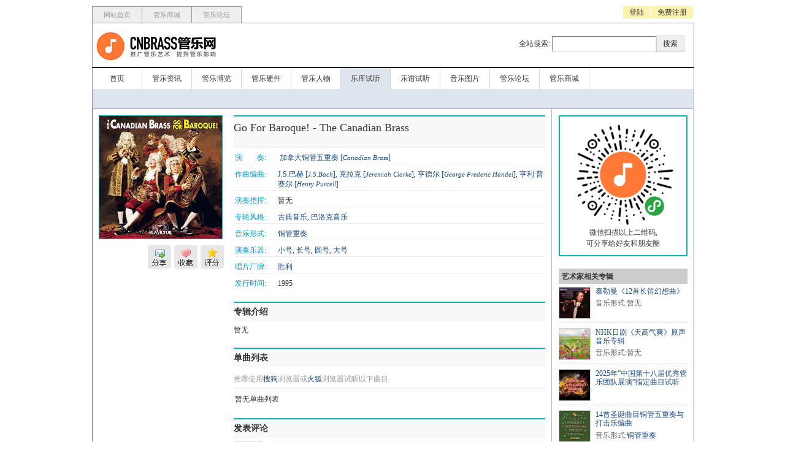

--- FILE ---
content_type: text/html; charset=UTF-8
request_url: https://www.cnbrass.com/release/1002477/go-for-baroque-the-canadian-brass
body_size: 6829
content:
<!--
      _______   ______  ____  ___   __________
     / ____/ | / / __ )/ __ \/   | / ___/ ___/
    / /   /  |/ / __  / /_/ / /| | \__ \\__ \
   / /___/ /|  / /_/ / _, _/ ___ |___/ /__/ /
   \____/_/ |_/_____/_/ |_/_/  |_/____/____/

 ───────────▶ 国内最具影响力的管乐网站  ◀──────────
  Alex liu <liuyang@gmail.com>
-->
<!DOCTYPE html PUBLIC "-//W3C//DTD XHTML 1.0 Transitional//EN" "http://www.w3.org/TR/xhtml1/DTD/xhtml1-transitional.dtd">
<html xmlns="http://www.w3.org/1999/xhtml">
	<head>
		<title>Go For Baroque! - The Canadian Brass - CNBRASS管乐网 (cnbrass.com)</title>
		<meta http-equiv="Content-Type" content="text/html; charset=UTF-8" />
		<meta name="author" content="liuyang@gmail.com">
		<meta name="keywords" content="CNBRASS管乐网,精品管乐,管乐论坛,管乐中国,铜管乐器，木管乐器，管乐音像，管乐团总分谱，长笛短笛，单簧管，萨克斯，巴松大管，双簧管，小号短号，长号，圆号，大号，上低音号，次中音号，钢琴，弦乐提琴，古典爵士">
		<meta name="description" content="">
		<link rel="stylesheet" type="text/css" href="https://static.cnbrass.com/v1/styles/cola.min.20140309a.css" />
		<script type="text/javascript" src="https://static.cnbrass.com/v1/lib/js/mootools.js"></script>
		<script type="text/javascript" src="https://static.cnbrass.com/v1/lib/js/cola.min.20141004a.js"></script>
	</head>
	<body id="mac" oncopy="return false;" oncut="return false;">
		<div class="box_dialog" id="box_dialog" style="display:none;">
			<div class="bd"><div class="content" id="dialogContent"><div id="loading-outer"><div id="loading-middle"><div id="loading-inner">&nbsp;</div></div></div></div></div>
			<div class="shadow" id="dialogShadow"></div>
			<iframe id="shitIeSix" style="display:none; filter:progid:dximagetransform.microsoft.alpha(style=0,opacity=0); left:0px; width:0px; position:absolute; top:0px; height:0px" src="" frameborder="0" srcolling="no"></iframe>
		</div>
		<div id="pageMask" style="opacity:0.2;filter:alpha(opacity=20);-moz-opacity:0.2;;background:#000000;z-index:999; visibility: visible; position: absolute; top: 0pt; left: 0pt; display: none; height: 1728px; width: 1008px;"/></div>
		<iframe id="shitIeSix2" style="display:none; filter:progid:dximagetransform.microsoft.alpha(style=0,opacity=0); left:0px; width:1008px; position:absolute; top:0px; height:1728px;z-index:999" src="" frameborder="0" srcolling="no"></iframe>
		<div id="page_container">
			<div id="brass-header">
				<div class="top_navigator">
					<ul>
						<li><a href="/">网站首页</a></li>
						<li><a href="https://shop.cnbrass.com" target="_blank">管乐商城</a></li>
						<li><a href="https://bbs.cnbrass.com" target="_blank">管乐论坛</a></li>
					</ul>
					<span class="t"><a href="/auth/qrcode?a=login&f=www">登陆</a><a href="/auth/qrcode?a=reg&f=www" target="_blank">免费注册</a></span>					<div style="clear:both"></div>
				</div>
				<div class="logo_strip">
					<a href="/"><h1>CNBRASS管乐网</h1></a>
					<div class="search_bar">
						<form action="/search" method="post">
							全站搜索:
							<input type="text" name="keywords" id="search_keywords" class="s"><input type="submit" value="搜索" class="b" style="padding:4px 10px;background:#EFEFEF;border:1px solid #CCCCCC;color:#333333">
						</form>
					</div>
					<div style="clear:both"></div>
				</div>
												<div class="navigator">
					<ul>
						<li><a href="/">首页</a></li>
						<li><a href="/news">管乐资讯</a></li>
						<li><a href="/knowlege">管乐博览</a></li>
						<li><a href="/hardware">管乐硬件</a></li>
						<li><a href="/artists">管乐人物</a></li>
						<li><a href="/release" class="current">乐库试听</a></li>
						<li><a href="/scores">乐谱试听</a></li>
						<li><a href="/photo">音乐图片</a></li>
						<li><a href="https://bbs.cnbrass.com" target="_blank">管乐论坛</a></li>
						<li><a href="https://shop.cnbrass.com" target="_blank">管乐商城</a></li>
					</ul>
					<!--<span><a href="">管乐商城快讯：50套原装乐谱,会员九折抢购中...</a></span>-->
					<div style="clear:both"></div>
					<div class="sub_navigator">&nbsp;</div>
				</div>
			</div>			<script type="text/javascript" src="https://static.cnbrass.com/v1/lib/js/cola_sm.js"></script>
			<script type="text/javascript" src="https://static.cnbrass.com/v1/lib/js/cola_mp.js"></script>
			<script type="text/javascript">
			<!--
				var cola_key = 'd1fdc253f7f5003f0c4bf2dfb31ef321';

				soundManager.waitForWindowLoad = true;
				soundManager.debugMode = false;
				var uid=0;
				window.addEvent('domready', function() {
					var closeLink = $('tip-float').getElements('a[class=close-tips]');
					closeLink.each(function(el){
						el.addEvent('click',function(){
							$('tip-float').fade('out');
						});
					});
					var ts = $('track-list').getElements('a');
					ts.each(function(t){
						t.addEvent('click',function(){
							//tid = t.getProperty('rel').replace('track_','');
							trackPlayer();
						});
					});
				});

				function trackPlayer(){
					if(uid == 0){
						COLA.BOX.init(400,200);
						$('dialogContent').set('html','<h3><span><a href="javascript:void(0)" onclick="COLA.BOX.close()">X</a></span>您必须先登录才能试听:</h3>	<div class="mod_form" style="border:none"><form action="/login" method="post"><p><span>用户名:</span><input type="text" name="username" id="username" class="s" /></p><p><span>密码:</span><input type="password" name="password" id="password" class="s" /></p><p><span>&nbsp;</span><input type="submit" name="submit-login" value="登陆" class="b" /></p><p><span>&nbsp;</span><a href="https://bbs.cnbrass.com/regbras.php">如果您还没有注册,请走这边!</a>&nbsp;</p></form></div>');
					}
				}

				function trackPlay(a) {
					if(uid == 0){
						COLA.BOX.init(400,200);
						$('dialogContent').set('html','<h3><span><a href="javascript:void(0)" onclick="COLA.BOX.close()">X</a></span>您必须先登录才能试听:</h3>	<div class="mod_form" style="border:none"><form action="/login" method="post"><p><span>用户名:</span><input type="text" name="username" id="username" class="s" /></p><p><span>密码:</span><input type="password" name="password" id="password" class="s" /></p><p><span>&nbsp;</span><input type="submit" name="submit-login" value="登陆" class="b" /></p><p><span>&nbsp;</span><a href="https://bbs.cnbrass.com/regbras.php">如果您还没有注册,请走这边!</a>&nbsp;</p></form></div>');
					}else{
						var req = new Request({
							method: 'post',
							data:{tid:a},
							url: '/ajax/trackPlay',
							onComplete:function(response){
								//log who listend this track
								(function(){logTrackClick(a)}).delay(40000);
								$('mp').set('html',response);
							}
						}).send();
					}
				}

				function logTrackClick(a) {
					var req = new Request({
						method: 'post',
						data:{tid:a},
						url: '/ajax/trackClick',
						onComplete:function(response){
							//nothing
						}
					}).send();
				}

				function showReleaseFm(a) {
					var fm_url_string = $('fm_'+a).getProperty('rel');
					console.log(fm_url_string);
					var fm_container = $('fm_main');
					fm_container.set('src',fm_url_string);
				}

				function releaseRank() {
					rClass();
					$('rank-icon').addClass('rank-current');

					$('arrow').setStyle('margin-left','175px');
					$('tip-content').set('html','<h5><span><a href="javascript:void(0)" onclick="closeTips()" class="close-tips">关闭</a></span>给专辑评分</h5><div class="text-body">正在建设中...</div>');
					$('tip-float').setStyle('display','').fade('in');
				}

				function releaseFavorite(a,b) {
					rClass();
					$('favorite-icon').addClass('favorite-current');
					$('arrow').setStyle('margin-left','133px');
					$('tip-content').set('html','<h5><span><a href="javascript:void(0)" onclick="closeTips()" class="close-tips">关闭</a></span>加入我的收藏</h5><div class="text-body">正在加入您的收藏夹...</div>');
					$('tip-float').setStyle('display','').fade('in');
					var req = new Request({
						method: 'post',
						data:{f_from:'release',f_id:1002477},
						url: '/ajax/addFavorite',
						onComplete:function(response){
							$('tip-content').set('html','<h5><span><a href="javascript:void(0)" onclick="closeTips()" class="close-tips">关闭</a></span>加入我的收藏</h5><div class="text-body">'+response+'</div>');
							(function(){$('tip-float').fade('out');}).delay(3000);
							(function(){rClass();}).delay(4000);
						}
					}).send();
				}

				function releaseShare() {
					rClass();
					$('share-icon').addClass('share-current');
					$('arrow').setStyle('margin-left','90px');
					$('tip-content').set('html','<h5><span><a href="javascript:void(0)" onclick="closeTips()" class="close-tips">关闭</a></span>与朋友分享此专辑</h5><div class="text-body">复制本页链接发送给好友.</div>');
					$('tip-float').setStyle('display','').fade('in');
				}

				function rClass() {
					var aar = $('release-misc-icon').getElements('a[class$=current]');
					aar.each(function(el){
						var cls = el.getProperty('class');
						var origclass = cls.split('-');
						el.removeClass(cls);
						el.addClass(origclass[0]);
					});
				}

				function closeTips() {
					$('tip-float').fade('out');
					rClass();
				}

				function showFullIntro() {
					$('release_intro').setStyle('display','none');
					$('release_intro_full').setStyle('display','');
				}

				function showShortIntro() {
					$('release_intro_full').setStyle('display','none');
					$('release_intro').setStyle('display','');
				}
			//-->
			</script>

<div id="brass-main">
	<div class="col_9" style="width:748px">
					<div class="release_page">
						<div class="r_fm">
							<div><img src="https://fs.cnbrass.com/p/2009/01/18/66db7ffe3042b8e02720e3613fee0ce6.jpg!sq_200" class="fm_main" width="200" height="200" id="fm_main" /></div>
							<div class="release-misc-icon" id="release-misc-icon"><a href="javascript:void(0)" id="rank-icon" onclick="releaseRank()" class="rank">评分</a><a href="javascript:void(0)" id="favorite-icon" onclick="releaseFavorite()" class="favorite">收藏</a><a href="javascript:void(0)" id="share-icon" onclick="releaseShare()" class="share">分享</a></div>
							<div class="float" id="tip-float" style="display:none">
								<div class="a-tips-dialog">
									<div class="arrow" id="arrow" style="position:absolute;z-index:995;margin:0 0 0 230px">
										<img src="https://static.cnbrass.com/v1/imgs/dia_arr.gif" width="15" height="9" border="0" title="" />
									</div>
									<div class="content" style="background:#FFFFFF;border:4px solid #10B2B5;height:90px;width:250px;position:absolute;margin:5px 0 0 0!important;margin:8px 0 0 0 ;z-index:994">
										<div class="wrapper" id="tip-content" style="padding:10px"></div>
									</div>
									<div class="shadow" style="background:#000000;opacity:0.2;filter:alpha(opacity=20);-moz-opacity:0.2;position:absolute;width:258px;height:98px;margin:9px 0 0 4px!important;margin:12px 0 0 4px;z-index:993">
									&nbsp;
									</div>
								</div>
							</div>
						</div>
						<div class="r_info">
							<div class="release-name">Go For Baroque! - The Canadian Brass</div>
							<p><span>演　　奏:</span><b>&nbsp;<a href="/band/10003/canadian-brass">加拿大铜管五重奏&nbsp;[<em>Canadian Brass</em>]</a></b></p>
							<p><span>作曲编曲:</span><b><a href="/artist/10048/j-s-bach" target="_blank">J.S.巴赫 [<em>J.S.Bach</em>]</a>,&nbsp;<a href="/artist/10755/jeremiah-clarke" target="_blank">克拉克 [<em>Jeremiah Clarke</em>]</a>,&nbsp;<a href="/artist/10104/george-frederic-handel" target="_blank">亨德尔 [<em>George Frederic Handel</em>]</a>,&nbsp;<a href="/artist/10063/henry-purcell" target="_blank">亨利·普赛尔 [<em>Henry Purcell</em>]</a>&nbsp;</b></p>
							<p><span>演奏指挥:</span><b>暂无&nbsp;</b></p>
							<p><span>专辑风格:</span><b><a href="/genre/release/1001">古典音乐</a>,&nbsp;<a href="/genre/release/1012">巴洛克音乐</a>&nbsp;</b></p>
							<p><span>音乐形式:</span><b><a href="/form/release/10009">铜管重奏</a>&nbsp;</b></p>
							<p><span>演奏乐器:</span><b><a href="/instrument/release/10016">小号</a>,&nbsp;<a href="/instrument/release/10017">长号</a>,&nbsp;<a href="/instrument/release/10019">圆号</a>,&nbsp;<a href="/instrument/release/10018">大号</a>&nbsp;</b></p>
							<p><span>唱片厂牌:</span><b><a href="/issuer/release/1010/rca">胜利</a>&nbsp;</b></p>
							<p><span>发行时间:</span><b>1995&nbsp;</b></p>
							<div class="r_intro">
								<h4>专辑介绍</h4>
								<div id="release_intro">暂无</div>
								<div id="release_intro_full" style="display:none"></div>
							</div>
							<div class="r_intro">
								<h4>单曲列表</h4>
								<div style="color:#999999;padding:5px 0;border-bottom:1px solid #efefef">推荐使用<a href="http://ie.sogou.com" target="_blank">搜狗</a>浏览器或<a href="http://firefox.com.cn/download/" target="_blank">火狐</a>浏览器试听以下曲目.</div>
								<ul id="track-list" class="track-list playlist">
									<p>暂无单曲列表</p>								</ul>

							</div>
							<div class="r_intro">
								<h4>发表评论</h4>
								<div class="review-list">
				<div class="review-item">
					<div class="review-member">
						<img src="https://fs.cnbrass.com/u/noavatar.jpg" class="avatar" width="45" height="45" />
					</div>
					<div class="review-info">
						<!-- <h6><i id="rrt_193"></i></h6> -->
						<div class="review-body"><p style="margin:0 0 50x 0;color:#333333">紫铜宝剑 @2013-09-05 12:25:24&nbsp;&nbsp;(IP已经记录)</p><p style="padding:6px 0 0 0">非常喜欢听“巴洛克音乐”，不知下次登录时能否听到这里的作品。</p></div>
						
					</div>
					<div class="fix"></div>
				</div>
            </div>
				<div class="review-form">游客不能发表评论.<a href="/login">请先登陆</a>.</div>
										</div>
						</div>
					</div>

	</div>
	<div class="col_10 sidebar" style="width:210px;margin:10px">
					<div class="r_qrcode">
						<img src="https://static.cnbrass.com/wxacode/wxa_1002477.png" width="170" height="170" border="0">
						<p>微信扫描以上二维码,<br />可分享给好友和朋友圈</p>
					</div>
					<style type="text/css">
					.r_qrcode {text-align:center;border:2px solid #10b2b0;padding:10px;margin-bottom:20px;}
					</style>
					<h4>艺术家相关专辑</h4><div class="thumb-small-list"><div class="icon"><a href="/release/1007534/twelve-fantasias-for-flute-solo"><img src="https://fs.cnbrass.com/p/2025/0627/1751031155790774383.jpg!sq_100" width="50" height="50" border="0" title="泰勒曼《12首长笛幻想曲》"></a></div><div class="titles"><a href="/release/1007534/twelve-fantasias-for-flute-solo">泰勒曼《12首长笛幻想曲》</a></div><div class="ext_info">音乐形式:暂无</div><div class="clearfix"></div></div><div class="thumb-small-list"><div class="icon"><a href="/release/1007372/ten-urara"><img src="https://fs.cnbrass.com/p/2024/1025/1729845637638774663.jpg!sq_100" width="50" height="50" border="0" title="NHK日剧《天高气爽》原声音乐专辑"></a></div><div class="titles"><a href="/release/1007372/ten-urara">NHK日剧《天高气爽》原声音乐专辑</a></div><div class="ext_info">音乐形式:暂无</div><div class="clearfix"></div></div><div class="thumb-small-list"><div class="icon"><a href="/release/1007355/casbe-2025"><img src="https://fs.cnbrass.com/p/2024/0927/1727440079577287584.jpg!sq_100" width="50" height="50" border="0" title="2025年“中国第十八届优秀管乐团队展演”指定曲目试听"></a></div><div class="titles"><a href="/release/1007355/casbe-2025">2025年“中国第十八届优秀管乐团队展演”指定曲目试听</a></div><div class="clearfix"></div></div><div class="thumb-small-list"><div class="icon"><a href="/release/1007296/a-merry-christmas-with-brass"><img src="https://fs.cnbrass.com/p/2024/0328/1711639496450429515.jpg!sq_100" width="50" height="50" border="0" title="14首圣诞曲目铜管五重奏与打击乐编曲"></a></div><div class="titles"><a href="/release/1007296/a-merry-christmas-with-brass">14首圣诞曲目铜管五重奏与打击乐编曲</a></div><div class="ext_info">音乐形式:<a href="/form/release/10009">铜管重奏</a></div><div class="clearfix"></div></div><div class="thumb-small-list"><div class="icon"><a href="/release/1007286/the-national-anthem-of-the-peoples-republic-of-china"><img src="https://fs.cnbrass.com/p/2024/0314/1710386470921320376.jpg!sq_100" width="50" height="50" border="0" title="中华人民共和国国歌(义勇军进行曲)四首权威版本"></a></div><div class="titles"><a href="/release/1007286/the-national-anthem-of-the-peoples-republic-of-china">中华人民共和国国歌(义勇军进行曲)四首权威版本</a></div><div class="clearfix"></div></div>					<h4>相关风格专辑</h4><div class="thumb-small-list"><div class="icon"><a href="/release/1007534/twelve-fantasias-for-flute-solo"><img src="https://fs.cnbrass.com/p/2025/0627/1751031155790774383.jpg!sq_100" width="50" height="50" border="0" title="泰勒曼《12首长笛幻想曲》"></a></div><div class="titles"><a href="/release/1007534/twelve-fantasias-for-flute-solo">泰勒曼《12首长笛幻想曲》</a></div><div class="ext_info">音乐形式:暂无</div><div class="clearfix"></div></div><div class="thumb-small-list"><div class="icon"><a href="/release/1007326/debut-horn-solo-album"><img src="https://fs.cnbrass.com/p/2024/0513/1715598242963390380.jpg!sq_100" width="50" height="50" border="0" title="梁翰轩圆号独奏专辑《DEBUT》"></a></div><div class="titles"><a href="/release/1007326/debut-horn-solo-album">梁翰轩圆号独奏专辑《DEBUT》</a></div><div class="ext_info">音乐形式:暂无</div><div class="clearfix"></div></div><div class="thumb-small-list"><div class="icon"><a href="/release/1007315/concerto-for-trombone-other-works"><img src="https://fs.cnbrass.com/p/2024/0407/1712495778995539467.jpg!sq_100" width="50" height="50" border="0" title="长号协奏曲与管乐作品专辑《JOE’S TANGO》"></a></div><div class="titles"><a href="/release/1007315/concerto-for-trombone-other-works">长号协奏曲与管乐作品专辑《JOE’S TANGO》</a></div><div class="ext_info">音乐形式:<a href="/form/release/10011">交响管乐</a>,&nbsp;<a href="/form/release/10009">铜管重奏</a></div><div class="clearfix"></div></div><div class="thumb-small-list"><div class="icon"><a href="/release/1007237/love-and-the-oboe"><img src="https://fs.cnbrass.com/p/2024/0302/1709348350433080817.jpg!sq_100" width="50" height="50" border="0" title="双簧管独奏专辑《爱与双簧管》"></a></div><div class="titles"><a href="/release/1007237/love-and-the-oboe">双簧管独奏专辑《爱与双簧管》</a></div><div class="ext_info">音乐形式:暂无</div><div class="clearfix"></div></div><div class="thumb-small-list"><div class="icon"><a href="/release/1007213/jazzentials-of-bach"><img src="https://fs.cnbrass.com/p/2023/1029/1698574698698321541.jpg!sq_100" width="50" height="50" border="0" title="第五元素萨克斯五重奏《摇摆巴赫》"></a></div><div class="titles"><a href="/release/1007213/jazzentials-of-bach">第五元素萨克斯五重奏《摇摆巴赫》</a></div><div class="ext_info">音乐形式:暂无</div><div class="clearfix"></div></div>	</div>
	<div class="fix"></div>
</div>


			<div id="control-template">
				<!-- control markup inserted dynamically after each link -->
				<div class="controls">
					<div class="statusbar">
						<div class="loading"></div>
						<div class="position"></div>
					</div>
				</div>
				<div class="timing">
					<div id="sm2_timing" class="timing-data">
						<span class="sm2_position">%s1</span> / <span class="sm2_total">%s2</span>
					</div>
				</div>
				<div class="peak">
					<div class="peak-box"><span class="l"></span><span class="r"></span></div>
				</div>
			</div>
			<div id="spectrum-container" class="spectrum-container">
				<div class="spectrum-box">
					<div class="spectrum"></div>
				</div>
			</div>
			<div class="global-footer clearfix">
				<div class="tline">
					<p><a href="/docs/about">关于我们</a>&nbsp;|&nbsp;<a href="/docs/tougao">网站投稿</a>&nbsp;|&nbsp;<a href="/docs/partner">友情链接</a></p>
					<p><em>Copyright &copy; 2003-2025 CNbrass.com All rights reserved. </p>
                    <p><em>北京中盛博纳文化艺术有限公司 联系电话: 010-85863306 备案号:<a href="https://beian.miit.gov.cn" target="_blank">京ICP备12049184号-1</a></em></p>
					<p><em></em></p>
				</div>
			</div>
		</div>
		
		<script type="text/javascript">
			var _bdhmProtocol = (("https:" == document.location.protocol) ? " https://" : " http://");
			document.write(unescape("%3Cscript src='" + _bdhmProtocol + "hm.baidu.com/h.js%3Ff5cb92b01b2fbfb3b0cdec522f920a57' type='text/javascript'%3E%3C/script%3E"));
		</script>
				</body>
</html>

--- FILE ---
content_type: text/css
request_url: https://static.cnbrass.com/v1/styles/cola.min.20140309a.css
body_size: 10180
content:
html,body,div,span,applet,object,iframe,h1,h2,h3,h4,h5,h6,p,blockquote,pre,a,abbr,acronym,address,big,cite,code,del,dfn,em,font,img,ins,kbd,q,s,samp,small,strike,strong,sub,sup,tt,var,b,u,i,center,dl,dt,dd,ol,ul,li,fieldset,form,label,legend,table,caption,tbody,tfoot,thead,tr,th,td{margin:0;padding:0;border:0;outline:0;font-size:100%;vertical-align:baseline;background:transparent}body{line-height:1}ol,ul{list-style:none}blockquote,q{quotes:none}blockquote:before,blockquote:after,q:before,q:after{content:'';content:none}:focus{outline:0}ins{text-decoration:none}del{text-decoration:line-through}table{border-collapse:collapse;border-spacing:0}body{font-family:Tahoma;border-top:0 solid #efefef;color:#333;font-size:12px;padding:0}a:focus{outline:1px dotted invert}hr{border-color:#ccc;border-style:solid;border-width:1px 0 0;clear:both;height:0}h1{font-size:25px}h2{font-size:23px}h3{font-size:21px}h4{font-size:19px}h5{font-size:17px}h6{font-size:15px}ol{list-style:decimal}ul{list-style:square}li{margin-left:30px}dl,hr,h1,h2,h3,h4,h5,h6,ol,ul,pre,table,address,fieldset{margin-bottom:5px}a{color:#669;text-decoration:none;outline:0}a:hover{text-decoration:underline}h2{font-size:18px;font-family:georgia}em{font-size:11px;font-family:georgia}input{padding:2px}input.s{border-top:1px solid #7c7c7c;border-left:1px solid #7c7c7c;border-right:1px solid #ddd;border-bottom:1px solid #ddd;padding:4px;width:160px;font-size:12px;font-family:'lucida grande',tahoma}input.b{padding:4px;font-size:12px}select.s{border-top:1px solid #7c7c7c;border-left:1px solid #7c7c7c;border-right:1px solid #ddd;border-bottom:1px solid #ddd;padding:3px 2px 3px 1px;height:24px;line-height:24px;font-size:12px;font-family:'lucida grande',tahoma}textarea{border-top:1px solid #7c7c7c;border-left:1px solid #7c7c7c;border-right:1px solid #ddd;border-bottom:1px solid #ddd;font-family:Tahoma;font-size:12px}.clearfix:after{content:".";display:block;height:0;clear:both;visibility:hidden}.clearfix{display:inline-block}.clearfix{display:block}.fix{clear:both}.mod_form{border:1px solid #8d8d8d}.mod_form form{padding:5px}.mod_form form em{font-size:12px;font-style:normal;color:#666;padding-left:5px}.mod_form form em.error{color:#ff4500}.mod_form form p{margin:3px 0 3px 0;border-bottom:0 solid #ddd;padding:3px 0 3px 10px;font-size:12px;line-height:180%}.mod_form form span{width:90px;float:left;font-size:12px;line-height:170%;text-align:right;padding-right:6px}.form fieldset{padding-bottom:10px}.form fieldset{border:1px solid #ccc}.form fieldset legend{padding:5px;margin-bottom:10px;font-size:14px}.form select{border-top:1px solid #7c7c7c;border-left:1px solid #7c7c7c;border-right:1px solid #ddd;border-bottom:1px solid #ddd;padding:3px 2px 3px 1px;height:24px;line-height:24px;font-size:12px;font-family:'lucida grande',tahoma}.form textarea{border-top:1px solid #7c7c7c;border-left:1px solid #7c7c7c;border-right:1px solid #ddd;border-bottom:1px solid #ddd;font-family:Tahoma;font-size:12px;padding:3px}.form p{border-bottom:1px solid #efefef;padding:3px 0 3px 2px;position:relative}.form p.no-line{border-bottom:none #efefef;padding:3px 0 2px 2px;position:relative}.form p.g{background:#f1f1f1}.form p label.title{width:110px;color:#333;position:absolute;line-height:30px;text-align:right}.form p label.msg{line-height:24px;color:#8d8d8d}.form p label.error{color:#f60}.form p label.title em{color:#f00;padding-left:4px;font-style:normal}.form p label{display:block}.form p span{padding-left:120px;font-weight:normal;display:block;line-height:30px}.form p span i{padding-left:18px;margin-left:10px;font-style:normal;background:url(../imgs/info.gif) left top no-repeat;color:#9d9d9d}.form p span em{font-style:normal;font-size:12px}.form .w450{width:450px}.form .w300{width:300px}.form .w150{width:150px}input.chk{margin-right:5px}input.normal{color:#666;border-top:1px solid #7c7c7c;border-left:1px solid #7c7c7c;border-right:1px solid #ddd;border-bottom:1px solid #ddd;padding:5px 2px;font-size:12px;font-family:'lucida grande',tahoma}input.button{background:#10b2b0;color:#fff;border-left:1px solid #14cfcd;border-top:1px solid #14cfcd;border-right:1px solid #087f7e;border-bottom:1px solid #087f7e;padding:4px 14px;font-size:14px}ul.format-list{padding-left:5px}ul.format-list li{float:left;width:126px;display:block;border-bottom:1px solid #ccc;padding:8px 0}ul.format-list li a{text-decoration:none}ul.format-list input{margin-right:5px}.tb{border-collapse:collapse;border:solid #ddd;border-width:1px 1px 0 1px;font-size:12px}.tb th{background:#f0f0f0;color:#555;font-weight:bolder}.tb th,.tb td,.tb tr{border-bottom:solid #ddd;border-width:0 1px 1px 0;padding:6px;text-align:left}.td100 td{width:100px}.td110 td{width:110px}.td120 td{width:120px}.td150 td{width:150px}.tb-tools{border:1px solid #ccc;background:#efefef;padding:5px;margin:2px 0 10px 0}.global-header .logo-container{height:81px}.global-menu{background:#000;height:33px;margin:0;padding:0}.global-menu ul{margin:0;padding:0}.global-menu ul li{float:left;width:70px;list-style:none;padding:0;margin:4px 0 0 0;text-align:center}.global-menu ul li a{color:#fff;width:70px;font-size:14px;height:29px;font-weight:normal;display:block;line-height:29px}.global-menu ul li a:hover{text-decoration:none}.global-menu ul li.current{float:left;width:70px;list-style:none;padding:0;margin:4px 0 0 0;text-align:center;background:url(../imgs/nav_box.gif) left top no-repeat}.global-menu ul li.current a{color:#10b2b0;font-size:14px;height:29px;font-weight:normal;line-height:29px;background:url(../imgs/nav_box.gif) right -29px no-repeat}.global-menu ul li.current a:hover{text-decoration:none}.global-submenu{background:#f5f5f5;height:28px;margin:0;padding:0 0 0 10px;border-bottom:1px solid #efefef}.global-submenu ul{margin:0;padding:0}.global-submenu ul li{float:left;list-style:none;padding:0;margin:4px 0 0 0;text-align:center;display:inline-block}.global-submenu ul li a{color:#10b2b0;font-size:12px;height:24px;padding:0 10px;font-weight:normal;display:inline-block;line-height:18px}.global-submenu ul li.current{background:#efefef;float:left;list-style:none;padding:0;margin:4px 0 0 0;text-align:center;background:url(../imgs/nav_box.gif) left -58px no-repeat}.global-submenu ul li.current a{color:#8d8d8d;font-size:12px;height:24px;padding:0 10px;font-weight:normal;line-height:18px;background:url(../imgs/nav_box.gif) right -78px no-repeat}.global-footer{margin:5px 0 30px 0;padding:5px 0;color:#666;border-top:0 solid #efefef}.global-footer p{margin-bottom:6px}.global-footer .tline{padding-top:6px}.global-footer em{color:#666;font-size:11px;font-style:normal}.global-footer .sysinfo{font-size:10px;color:#ccc;margin-top:6px}.global-body{margin-top:10px}.header-top-menu{color:#8d8d8d}.header-top-menu a{color:#ccc}.cola-update{width:690px;overflow:hidden}.cola-update h2{font-size:14px;font-weight:bolder;padding:0;margin:0}.cola-update h2 a{color:#000}.cola-update h2 a:hover{text-decoration:none;color:#000}.cola-update .update-info{background:#f5f5f5;padding:3px;color:#8d8d8d}.cola-update .item-icon img{border:4px solid #10b2b0;background:#efefef}.cola-update .update-content{margin:2px 0 20px 3px;border-bottom:1px solid #10b2b0;padding-bottom:10px}.item-body h2 span{float:right}.update-album .item-icon{float:left;width:80px}.update-album .item-body{margin-left:90px;font-size:12px;line-height:20px}.update-album .item-body h3{font-size:14px}.update-album .item-body h3 a{text-decoration:none}.update-track .item-body{font-size:12px;line-height:20px}.update-artist .item-icon{float:left;width:80px}.update-artist .item-body{margin-left:90px;font-size:12px;line-height:20px}.update-artist .item-body-only{font-size:12px;line-height:20px}.editors_release{width:700px;overflow:hidden;margin-bottom:20px}h2.tt{margin:0 0 10px 0;background:#efefef;padding:8px 8px 8px 2px;border-top:1px solid #10b2b0}h2.tt span{float:right}h2.tt span a{color:#8d8d8d;font-size:12px;font-weight:normal;font-family:Arial}ul.release-thumb{width:730px;list-style:none;margin-left:-18px!important;margin-left:-32px}ul.release-thumb li{float:left;width:80px;padding:0;margin:0 0 0 18px!important;margin:0 0 0 16px}ul.release-thumb li p{font-size:11px;text-align:center;color:#ccc;margin-top:5px;line-height:120%}ul.release-thumb li img{border:1px solid #10b2b0;background:#efefef}ol.track-list{background:url(../imgs/Coladmin/track_sort.gif) -6px top no-repeat;list-style:none}ol.track-list li{line-height:30px;border-bottom:1px solid #ccc;padding:3px 8px 3px 0}ol.track-list li span{float:right}ol.track-list li span em{color:#8d8d8d;font-style:normal;font-size:10px;font-family:arial;margin-right:5px}.release_page{padding:10px}.release_page .r_fm{float:left;width:204px}.release_page .r_fm .fm_main{border:1px solid #10b2b0;margin-bottom:10px;cursor:pointer}.release_page .r_fm .fm_small{border:1px solid #ccc;margin-bottom:10px;margin-right:10px;opacity:.4}.release_page .r_info{margin-left:220px}.release_page .r_info .release-name{font-size:18px;line-height:24px;margin:0;min-height:38px;border-top:2px solid #10b2b0;padding:6px 0;background:#f8f8f8}.release_page .r_info p{border-top:1px solid #efefef;padding:8px 0 2px 2px;position:relative}.release_page .r_info p span{width:70px;color:#09c;position:absolute;line-height:16px}.release_page .r_info p b{padding-left:70px;font-weight:normal;display:block;line-height:16px}.release_page .r_info .r_intro{margin:20px 0;line-height:18px}.release_page .r_info .r_intro h4{font-size:14px;border-top:2px solid #10b2b0;padding:6px 0;background:#f8f8f8}.sidebar{margin:0}.sidebar p{line-height:18px}.sidebar h4{background:#ccc;color:#333;font-size:12px;padding:6px 5px;border-top:1px solid #ccc}.sidebar .thumb-small-list{margin:0 0 8px 0;border-bottom:1px dashed #ccc;padding:0 0 6px 0}.sidebar .thumb-small-list .icon{float:left;width:50px}.sidebar .thumb-small-list .icon img{border:1px solid #ccc}.sidebar .thumb-small-list .titles{font-size:12px;font-weight:normal;margin-left:60px;line-height:16px}.sidebar .thumb-small-list .ext_info{margin-left:60px;color:#666;margin-top:6px}.sidebar .thumb-small-list .ext_info a{color:#8d8d8d}.mod-photo{padding:0 0 10px 0}.mod-photo .photo-item-flat{border:1px solid #ccc;padding:5px;margin:0 10px 10px 0;width:310px;float:left;height:78px}.mod-photo .photo-item-flat .photo-thumb{float:left;width:75px}.mod-photo .photo-item-flat .photo-info{margin-left:85px}.mod-photo .photo-item-flat .photo-info h2{font-size:14px;line-height:18px}.mod-photo .photo-item-flat .photo-info h2 em{color:#ccc;font-size:12px;font-weight:normal;font-style:normal}.mod-photo .photo-item-flat .photo-info .photo-info-text{color:#8d8d8d;margin-top:2px;line-height:18px}.photo-set-title{font-size:24px;font-family:georgia;color:#000}.photo-set-title em{color:#ccc;font-size:12px;font-weight:normal;font-style:normal}.photo-set-intro{color:#333;line-height:20px;margin-top:10px}.photo-item-left{margin-top:20px}.photo-item-left .photo-item{float:left;width:150px;margin:0 5px 15px 0;text-align:center;border:4px solid #f5f5f5}.photo-item-left .photo-item .item-wrap{padding:0;border:1px solid #ccc;overflow:hidden}.photo-item-left .photo-item span{display:block;margin:5px 0;color:#8d8d8d}.photo-item-left .photo-item .item-wrap{display:table-cell;vertical-align:middle;text-align:center;*display:block;*font-size:170px;*font-family:Arial;width:150px;height:190px;border:1px solid #eee}.photo-item-left .photo-item .item-wrap img{vertical-align:middle}.photo-display{text-align:center;border:4px solid #efefef}.photo-display .wraper{padding:35px;border:1px solid #ccc}.photo-info{margin:0}.photo-info p{border-bottom:1px dashed #ccc;padding:5px 0}.photo-review{margin:20px 5px}.photo-nav-square{margin-top:48px}.photo-nav-square a{display:inline-block;text-decoration:none}.photo-nav-square a img{border:4px solid #efefef;margin-right:10px;display:block;width:75px;height:75px}.photo-nav-square a em{display:block;width:75px;font-style:normal;text-align:center;font-size:12px;margin:5px 0 5px 0;padding:0 0 0 5px}.photo_focus{position:relative;height:370px;background:#000;margin-bottom:10px}.photo_focus .focus_text{position:absolute;color:#fff;width:530px;height:60px;top:300px;z-index:999;padding:10px 20px 10px 20px}.photo_focus .focus_text div{color:#999;line-height:130%;padding:4px 0 0 0}.photo_focus .focus_text_bg{position:absolute;background:#000;width:550px;height:60px;top:301px;left:11px;z-index:998;opacity:.6;filter:alpha(opacity=60);-moz-opacity:.6}.photo_focus ul{position:absolute;z-index:997;left:562px;top:10px}.photo_focus ul li.current{background:#f60;padding:5px 10px 5px 10px;*padding:4px 10px 4px 10px;opacity:1;filter:alpha(opacity=100);-moz-opacity:1}.photo_focus ul li{background:#666;*background:#333;list-style:none;padding:5px 10px 5px 10px;*padding:4px 10px 4px 10px;margin:0;opacity:.4;filter:alpha(opacity=40);-moz-opacity:.4}.photo_focus ul li img{border:1px solid #ccc}.photo_focus .focus_photo{position:absolute;z-index:996;padding:10px}.photo_focus .focus_photo img.main{border:1px solid #f60}.update-pictures h4{background:#ccc;border-bottom:1px solid #999;padding:5px;font-size:14px}.update-pictures{margin-top:20px}.update-pictures .p-item{float:left;width:154px;margin:0 5px 10px 0;text-align:center;border:4px solid #f5f5f5}.update-pictures .p-item .p-wrap{padding:0;border:1px solid #ccc;overflow:hidden}.update-pictures .p-item span{display:block;margin:5px 0;color:#8d8d8d}.update-pictures .p-item .p-wrap{display:table-cell;text-align:center;*display:block;*font-size:170px;*font-family:Arial;width:154px;height:190px;border:1px solid #eee}.update-pictures .p-item .p-wrap img{vertical-align:middle}.update-pictures .p-item .p-wrap span a{font-size:12px}.update-pictures .p-item .p-wrap span a:hover{font-size:12px}.review-item{margin-bottom:15px;border-bottom:2px solid #efefef;padding-bottom:6px}.review-form p{border-top:1px solid #efefef;padding:8px 0 2px 2px}.review-form p span{width:70px;float:left;color:#09c}.review-item .review-member{float:left}.review-item .review-member{text-align:center}.review-item .review-member img{display:block;border:1px solid #ccc}.review-item .review-info{margin-left:56px}.review-item .review-info h6{font-size:14px;font-weight:normal}.review-item .review-info h6 i{font-style:normal}.review-item .review-info h6 span{float:right;color:#8d8d8d;font-size:12px}.review-item .review-info h6 span a{color:#ccc}.review-item .review-info div.review-body{color:#8d8d8d;margin-bottom:15px;line-height:150%}.review-reply{border:1px solid #efefef;padding:5px;margin:0 0 10px 0;background:#09c;color:#fff}.review-reply span{float:right}.review-reply span a{color:#efefef}.index-side h4{background:#10b2b0;font-size:14px;font-weight:normal;color:#efefef;padding:6px}.index-side h4 a{color:#fff}.index-side h4 a a:hover{color:#10b2b0;text-decoration:none}.index-side ul{list-style:none;margin:0 0 15px 0;padding:0}.index-side ul li{background:#f8f8f8;margin:0;padding:0;width:80px;float:left}.index-side ul li a{display:block;padding:6px;border-top:1px solid #fff;border-left:1px solid #fff;border-bottom:1px solid #ccc;border-right:1px solid #ccc}.index-side ul li a:hover{color:#10b2b0;text-decoration:none}.pager{height:20px;margin:5px 0 15px 0}.pager strong{background-color:#f60;padding:4px 8px;color:#fff}.pager a{padding:4px 8px;border:1px solid #9cc;color:#8d8d8d;margin-right:4px;text-decoration:none;display:inline-block}.pager a:hover{padding:4px 8px;border:1px solid #10b2b0;color:#000;background:#fff;margin-right:4px;text-decoration:none;display:inline-block}.pager span.current{background:#10b2b0;padding:4px 8px;color:#fff;margin:0 4px;border:1px solid #10b2b0;display:inline-block}.release-misc-icon{margin:0 0 10px 0;width:130px;float:right}.release-misc-icon a{display:block;width:38px;height:38px;text-indent:-999px;margin-left:5px;background:#ccc;float:right}.release-misc-icon a.rank{background:url(../imgs/release_misc.gif) left top no-repeat}.release-misc-icon a.rank:hover{background:url(../imgs/release_misc.gif) left -38px no-repeat}.release-misc-icon a.rank-current{background:url(../imgs/release_misc.gif) left -38px no-repeat}.release-misc-icon a.favorite{background:url(../imgs/release_misc.gif) -38px 0 no-repeat}.release-misc-icon a.favorite:hover{background:url(../imgs/release_misc.gif) -38px -38px no-repeat}.release-misc-icon a.favorite-current{background:url(../imgs/release_misc.gif) -38px -38px no-repeat}.release-misc-icon a.share{background:url(../imgs/release_misc.gif) -76px 0 no-repeat}.release-misc-icon a.share:hover{background:url(../imgs/release_misc.gif) -76px -38px no-repeat}.release-misc-icon a.share-current{background:url(../imgs/release_misc.gif) -76px -38px no-repeat}a.delete{display:block;width:16px;height:16px;text-indent:-9999px;background:url(../imgs/delete.gif) left top no-repeat}a.delete:hover{display:block;width:16px;height:16px;text-indent:-9999px;background:url(../imgs/delete.gif) left -16px no-repeat}.float{position:absolute;z-index:900}.a-tips-dialog{background:#ccc;margin:40px 0 0 0!important;margin:40px 0 0 0;width:260px}.a-tips-dialog h5{font-size:12px;color:#000;padding-bottom:10px}.a-tips-dialog h5 span{float:right}.a-tips-dialog h5 span a{color:#10b2b0;font-weight:normal}.a-tips-dialog div.text-body{line-height:18px}.cola-tab{background:url(../imgs/cola_tab_li_background_left.gif) top left no-repeat}.page-tab{margin:0;padding:0;background:url(../imgs/cola_tab_li_background_right.gif) top right no-repeat}.page-tab li{float:left;display:inline-block;width:95px;list-style:none;margin:0;padding:0}.page-tab li.current-first{float:left;border-right:1px solid #8d8d8d;list-style:none;background:url(../imgs/cola_tab_first_current.gif) top left no-repeat}.page-tab li a.profile{background:url(../imgs/a-profile.gif) 15px 15px no-repeat;padding:15px 0 0 35px}.page-tab li a.password{background:url(../imgs/a-password.gif) 15px 15px no-repeat;padding:15px 0 0 35px}.page-tab li a.email{background:url(../imgs/a-email.gif) 15px 15px no-repeat;padding:15px 0 0 35px}.page-tab li a.avatar{background:url(../imgs/a-avatar.gif) 15px 15px no-repeat;padding:15px 0 0 35px}.page-tab li a{display:block;padding:10px 15px;height:24px}.page-tab li.current{float:left;border-left:1px solid #8d8d8d;border-right:1px solid #8d8d8d;list-style:none;background:url(../imgs/cola_tab_current.gif) top left repeat-x}.page-tab li a:hover{text-decoration:none;color:#10b2b5}.cola_tab_bottom{height:15px;background:url(../imgs/cola_tab_bottom_left.gif) top left no-repeat}.cola_tab_bottom .cola_tab_bottom_wrapper{height:15px;background:url(../imgs/cola_tab_bottom_right.gif) top right no-repeat}.box_dialog{z-index:1000;font-size:12px;font-family:Verdana;position:absolute}.box_dialog .bd{border:1px solid #fff}.dialogMask{background:0;display:none}.iframe-mask{position:absolute}.box_dialog .bd .content{border:1px solid #3d9307;background:#fff;padding:10px}.box_dialog{z-index:1000;border-right:0 solid #002e50;border-bottom:0 solid #002e50;font-size:12px;font-family:Verdana;position:absolute}.box_dialog .bd{margin:8px;background:#fff;position:absolute;z-index:1002}.box_dialog .shadow{padding:0;background:#000;opacity:.4;filter:alpha(opacity=40);-moz-opacity:.4;position:absolute;z-index:1001}.box_dialog .bd .content{border:0 solid #fff;background:#fff;padding:0}.box_dialog .bd #dialog_box{background:#fff;padding:10px}.box_dialog .bd .content h3{padding:10px;line-height:20px;font-size:12px;font-weight:bolder;background:#10b2b5;color:#fff}.box_dialog .bd .content h3 span{float:right}ul.img-60 li a img{width:60px;height:60px;display:block;background:#ccc;border:0}ul.img-75 li{padding-bottom:15px}ul.img-75 li span.del{margin-left:5px}ul.img-75 li a img{width:75px;height:75px;display:block;background:#ccc;border:0}ul.img-80 li a img{width:80px;height:80px;display:block;background:#ccc;border:0}ul.image-list-normal li{float:left;margin:0 10px;list-style:none}ul.image-list-normal li a{display:block}ul.image-list-normal li a img{border:1px solid #ccc}.list-normal{border:0 solid #ccc;width:100%}.list-normal h3{font-weight:bolder;color:#10b2b0;font-size:12px;padding-bottom:10px}.list-normal ul{padding:0;margin:0 0 20px -10px}.list-normal ul li{padding-bottom:10px;color:#666}.progressWrapper{width:420px;overflow:hidden;padding-bottom:10px}.progressContainer{margin:0;padding:4px;border:solid 1px #e8e8e8;background-color:#f7f7f7;overflow:hidden}.red{border:solid 1px #b50000;background-color:#ffebeb}.green{border:solid 1px #ddf0dd;background-color:#ebffeb}.blue{border:solid 1px #cee2f2;background-color:#f0f5ff}.progressName{font-size:8pt;font-weight:bold;color:#555;width:400px;text-align:left;white-space:nowrap;overflow:hidden}.progressBarInProgress,.progressBarComplete,.progressBarError{font-size:0;width:0;height:4px;background-color:#ff7200;margin-top:2px}.progressBarComplete{width:100%;background-color:green;visibility:hidden}.progressBarError{width:100%;background-color:red;visibility:hidden}.progressBarStatus{margin-top:2px;width:400px;font-size:12px;font-family:Verdana;text-align:left;white-space:nowrap}a.progressCancel,a.progressCancel:link,a.progressCancel:active,a.progressCancel:visited,a.progressCancel:hover{font-size:0;display:block;background-image:url(../imgs/cancelbutton.gif);background-repeat:no-repeat;background-position:-14px 0;float:right}a.progressCancel:hover{background-position:0 0}#thumbnails img{border:1px solid #ccc;padding:2px;margin-bottom:10px;margin-right:10px}.invite-info{border:1px solid #10b2b0;padding:5px;height:60px}.invite-info img.avatar{float:left}.invite-info span{display:block;margin:0 0 0 70px;line-height:180%}h4.page-title{background:#10b2b0;padding:5px;color:#fff;margin-bottom:20px}.container_12,.container_16{margin-left:auto;margin-right:auto;width:960px}.grid_1,.grid_2,.grid_3,.grid_4,.grid_5,.grid_6,.grid_7,.grid_8,.grid_9,.grid_10,.grid_11,.grid_12,.grid_13,.grid_14,.grid_15,.grid_16{display:inline;float:left;margin-left:10px;margin-right:10px}.container_12 .grid_3,.container_16 .grid_4{width:220px}.container_12 .grid_6,.container_16 .grid_8{width:460px}.container_12 .grid_9,.container_16 .grid_12{width:700px}.container_12 .grid_12,.container_16 .grid_16{width:940px}.alpha{margin-left:0}.omega{margin-right:0}.container_12 .grid_1{width:60px}.container_12 .grid_2{width:140px}.container_12 .grid_4{width:300px}.container_12 .grid_5{width:380px}.container_12 .grid_7{width:540px}.container_12 .grid_8{width:620px}.container_12 .grid_10{width:780px}.container_12 .grid_11{width:860px}.container_16 .grid_1{width:40px}.container_16 .grid_2{width:100px}.container_16 .grid_3{width:160px}.container_16 .grid_5{width:280px}.container_16 .grid_6{width:340px}.container_16 .grid_7{width:400px}.container_16 .grid_9{width:520px}.container_16 .grid_10{width:580px}.container_16 .grid_11{width:640px}.container_16 .grid_13{width:760px}.container_16 .grid_14{width:820px}.container_16 .grid_15{width:880px}.container_12 .prefix_3,.container_16 .prefix_4{padding-left:240px}.container_12 .prefix_6,.container_16 .prefix_8{padding-left:480px}.container_12 .prefix_9,.container_16 .prefix_12{padding-left:720px}.container_12 .prefix_1{padding-left:80px}.container_12 .prefix_2{padding-left:160px}.container_12 .prefix_4{padding-left:320px}.container_12 .prefix_5{padding-left:400px}.container_12 .prefix_7{padding-left:560px}.container_12 .prefix_8{padding-left:640px}.container_12 .prefix_10{padding-left:800px}.container_12 .prefix_11{padding-left:880px}.container_16 .prefix_1{padding-left:60px}.container_16 .prefix_2{padding-left:120px}.container_16 .prefix_3{padding-left:180px}.container_16 .prefix_5{padding-left:300px}.container_16 .prefix_6{padding-left:360px}.container_16 .prefix_7{padding-left:420px}.container_16 .prefix_9{padding-left:540px}.container_16 .prefix_10{padding-left:600px}.container_16 .prefix_11{padding-left:660px}.container_16 .prefix_13{padding-left:780px}.container_16 .prefix_14{padding-left:840px}.container_16 .prefix_15{padding-left:900px}.container_12 .suffix_3,.container_16 .suffix_4{padding-right:240px}.container_12 .suffix_6,.container_16 .suffix_8{padding-right:480px}.container_12 .suffix_9,.container_16 .suffix_12{padding-right:720px}.container_12 .suffix_1{padding-right:80px}.container_12 .suffix_2{padding-right:160px}.container_12 .suffix_4{padding-right:320px}.container_12 .suffix_5{padding-right:400px}.container_12 .suffix_7{padding-right:560px}.container_12 .suffix_8{padding-right:640px}.container_12 .suffix_10{padding-right:800px}.container_12 .suffix_11{padding-right:880px}.container_16 .suffix_1{padding-right:60px}.container_16 .suffix_2{padding-right:120px}.container_16 .suffix_3{padding-right:180px}.container_16 .suffix_5{padding-right:300px}.container_16 .suffix_6{padding-right:360px}.container_16 .suffix_7{padding-right:420px}.container_16 .suffix_9{padding-right:540px}.container_16 .suffix_10{padding-right:600px}.container_16 .suffix_11{padding-right:660px}.container_16 .suffix_13{padding-right:780px}.container_16 .suffix_14{padding-right:840px}.container_16 .suffix_15{padding-right:900px}html body div.clear,html body span.clear{background:0;border:0;clear:both;display:block;float:none;font-size:0;margin:0;padding:0;overflow:hidden;visibility:hidden;width:0;height:0}.clearfix:after{clear:both;content:'.';display:block;visibility:hidden;height:0}.clearfix{display:inline-block}* html .clearfix{height:1%}.clearfix{display:block}.spectrum-container{display:none}ul.use-spectrum li.sm2_playing .spectrum-container{position:absolute;left:0;top:0;margin-left:-266px;margin-top:-1px;display:block;background-color:#58b;border:1px solid #9cf;-moz-border-radius:4px}ul.use-spectrum .spectrum-box{position:relative;width:255px;font-size:1em;padding:2px 0;height:1.2em;overflow:hidden}ul.use-spectrum .spectrum-box .spectrum{position:absolute;left:0;top:-2px;margin-top:20px;display:block;font-size:1px;width:1px;height:1px;overflow:hidden;background-color:#fff}ul.playlist{list-style-type:none;margin:0;padding:0;font-family:Tahoma}ul.playlist li{position:relative;display:block;width:auto;color:#666;padding:0;border:0;height:33px;background-color:#fff;border-bottom:1px solid #efefef;margin-left:0;-webkit-transition-property:hover;-webkit-transition:background-color .15s ease-in-out}ul.playlist li a{display:block;padding:6px 0 6px 26px;text-decoration:none;font-weight:normal;color:#000;font-size:12px;outline:0;position:absolute;z-index:2;background:url(../imgs/play.gif) 5px 8px no-repeat}ul.playlist li.sm2_playing,ul.playlist li.sm2_paused,ul.playlist li.sm2_playing a{color:#fff}ul.playlist li:hover{background-color:#f5f5f5}ul.playlist li:hover a{color:#333}ul.playlist li.sm2_playing,ul.playlist li.sm2_playing:hover{background-color:#10b2b0}ul.playlist li.sm2_paused{background-color:#999}ul.playlist li.sm2_playing:hover a,ul.playlist li.sm2_paused a{color:#fff}ul.playlist li.sm2_paused a{background:url(../imgs/play.gif) 5px 8px no-repeat}ul.playlist li.sm2_playing a{background:url(../imgs/pause.gif) 5px 8px no-repeat}ul.playlist li .controls{display:none}ul.playlist li .peak,ul.playlist.use-peak li .peak{display:none;position:absolute;top:.55em;right:.5em}ul.playlist li.sm2_playing .controls,ul.playlist li.sm2_paused .controls{position:relative;display:block}ul.playlist.use-peak li.sm2_playing .peak,ul.playlist.use-peak li.sm2_paused .peak{display:inline;display:inline-block}ul.playlist.use-peak li .peak{display:none}ul.playlist li.sm2_paused .controls{background-color:#666}ul.playlist li:hover .controls .statusbar{position:relative;cursor:ew-resize;cursor:-moz-grab;cursor:grab}ul.playlist li.sm2_paused .controls .statusbar{background-color:#ccc}ul.playlist li .controls{position:relative;margin-top:0;margin-bottom:0}ul.playlist li .controls .statusbar{position:relative;height:33px;border:0 solid #fff;overflow:hidden;cursor:-moz-grab;cursor:grab}ul.playlist li .controls.dragging .statusbar{cursor:-moz-grabbing;cursor:grabbing}ul.playlist li .controls .statusbar .position,ul.playlist li .controls .statusbar .loading,ul.playlist li .controls .statusbar .annotation{position:absolute;left:0;top:0;height:33px}ul.playlist li .controls .statusbar .position{background-color:#009e9c;border-right:3px solid #00c2c0}ul.playlist li.sm2_paused .controls .statusbar .position{background-color:#666;border-color:#666}ul.playlist li.sm2_paused .controls .statusbar .loading{background-color:#b4b4b4}ul.playlist li .controls .statusbar .loading{background-color:#04c6c4}ul.playlist li .controls .statusbar .position,ul.playlist li .controls .statusbar .loading{width:0}ul.playlist li.sm2_playing a.sm2_link,ul.playlist li.sm2_paused a.sm2_link{margin-right:4.5em}ul.playlist li .timing{position:absolute;display:none;text-align:right;right:6px;top:7px;width:auto;height:1.5em;padding:1px 5px;border:1px solid #fff;letter-spacing:0;font:9px tahoma;line-height:1.5em;vertical-align:middle}ul.playlist.use-peak li .timing{right:4.25em}ul.playlist li:hover .timing{z-index:2}ul.playlist li .timing div.sm2_timing{margin:0;padding:0;margin-top:-1em}ul.playlist li.sm2_playing .timing,ul.playlist li.sm2_paused .timing{display:block}ul.playlist li.sm2_paused .timing .sm2_position{text-decoration:blink}ul.playlist li.sm2_paused .timing,ul.playlist.use-peak li.sm2_paused .peak{background-color:#888;border-color:#ccc}ul.playlist.use-peak li .peak{display:none;zoom:1;border:1px solid #9cf;padding:2px;height:.55em;background-color:#58b;width:.8em;height:.55em;margin-top:-3px}ul.playlist.use-peak li .peak-box{position:relative;width:100%;height:.55em;overflow:hidden}ul.playlist li .peak .l,ul.playlist li .peak .r{position:absolute;left:0;top:0;width:7px;height:50px;background:#fff;border:1px solid #fff;-moz-border-radius:1px;-khtml-border-radius:1px;margin-top:1em}ul.playlist li .peak .l{margin-right:1px}ul.playlist li .peak .r{left:10px}#control-template{display:none}.last-reg{border:1px solid #ccc}.last-reg h4{font-size:12px;font-weight:bolder;padding:10px 6px;margin:0;background:#efefef}.last-reg ul{margin-left:-30px}.last-reg ul li{list-style:none;padding:8px;border-top:1px solid #ccc}.last-reg ul li em{float:right;font-size:11px;font-family:tahoma;font-style:normal}#page_container{width:980px;margin:0 auto}#brass-header{width:980px;border-bottom:1px solid #808ea7;margin-top:10px;height:100%}#brass-header a{text-decoration:none}#brass-header a:hover{text-decoration:none}.top_navigator{border-left:1px solid #999}.top_navigator ul{float:left;padding:0;margin:0}.top_navigator ul li{width:80px;text-align:center;list-style:none;float:left;padding:0;margin:0;border-right:1px solid #999;border-top:1px solid #999;background:#efefef}.top_navigator ul li a{padding:5px 10px;display:block;height:16px;line-height:16px;font-size:11px;color:#999}.top_navigator ul li a:hover{color:#333}.top_navigator span{float:right}.top_navigator span a{margin:0 0 0 2px;line-height:20px;padding:3px}.top_navigator span a{color:#333;text-decoration:none}.top_navigator span a:hover{text-decoration:none}.top_navigator span.t a{background:#fff4ad;padding:3px 10px}.top_navigator span.t a:hover{color:#fff;background:#ff4500}.logo_strip{border-left:1px solid #999;border-top:1px solid #999;border-right:1px solid #999;height:100%;width:100%}.logo_strip h1{float:left;padding:0;margin:0;display:block;width:204px;height:71px;background:url(../imgs/cnbrass-logo.gif) no-repeat left top;text-indent:-1999px}.logo_strip div.search_bar{float:right;padding:20px 15px 0 0}.navigator a{color:#333;text-decoration:none}.navigator a:hover{color:#36c;text-decoration:none}.navigator{border-top:2px solid #000;border-left:1px solid #999;border-right:1px solid #999;height:100%;width:100%}.navigator ul{float:left;padding:0;margin:0}.navigator ul li{width:80px;text-align:center;display:block;list-style:none;float:left;padding:0;margin:0;border-right:1px solid #d3d3d3}.navigator ul li a{padding:6px 15px;display:block;height:22px;line-height:22px}.navigator ul li a.current{background:#dee5ef}.navigator span{float:right;line-height:34px;padding:0 15px}.navigator .sub_navigator{height:32px;line-height:32px;background:#dee5ef;padding:0 15px}#brass-main{width:980px;border-top:0 solid #000;border-left:1px solid #757575;border-right:1px solid #757575;border-bottom:4px solid #d43927}#brass-main a{color:#17487e;line-height:14px}#brass-main a:hover{color:#000;line-height:14px;text-decoration:none}#brass-main-half{margin:6px 0 0 0;width:980px;border-top:1px solid #757575;border-left:1px solid #757575;border-right:1px solid #757575;border-bottom:4px solid #d43927}#brass-main-half{color:#17487e}.col_0{width:168px;float:left}.col_1{width:680px;float:left;border-right:1px solid #bababa}.col_2{width:511px;float:left;border-right:1px solid #757575}.col_3{width:288px;float:right}.col_4{width:140px;float:left;border-right:1px solid #bababa}.col_5{width:140px;float:right}.col_6{width:810px;float:right;border-left:1px solid #bababa}.col_7{width:510px;float:left;border-right:1px solid #bababa}.col_8{width:290px;float:right}.col_9{width:688px;float:left;border-right:1px solid #bababa}.col_10{width:270px;float:right}#brass-main h2{text-indent:-1999px;font-size:14px;color:#fff;padding:0;margin:0;line-height:0}#brass-main-half h2{text-indent:-1999px;font-size:14px;color:#fff;padding:0;margin:0;line-height:0}.b_nav{border-bottom:1px solid #bababa}.b_nav h2{background:url(../imgs/title-background.gif) no-repeat left top;display:block;width:168px;height:36px}.b_artist{width:168px;float:left;border-right:0 solid #bababa}.b_artist h2{background:url(../imgs/title-background.gif) no-repeat left -36px;display:block;width:168px;height:36px}.b_focus h2{background:url(../imgs/title-background.gif) no-repeat left -128px;display:block;width:168px;height:36px}.b_news{padding:0 9px;width:492px;float:right;border-left:1px solid #bababa}.b_news a{font-size:14px}.b_news h2{background:url(../imgs/title-background.gif) no-repeat -9px -96px;display:block;width:168px;height:36px}.b_photonews{border-top:0 solid #bababa;padding:10px 0 0 0}.b_photonews h2{background:url(../imgs/title-background.gif) no-repeat -9px -216px;display:block;width:168px;height:36px}.b_explore,.b_hardware{border-top:1px solid #ccc;margin-top:25px}.b_explore h2{background:url(../imgs/title-background.gif) no-repeat -9px -158px;display:block;width:138px;height:36px}.b_events h2{background:url(../imgs/title-background.gif) no-repeat -9px -189px;display:block;width:138px;height:36px}.b_events a img{margin:0 0 8px 0}.b_news ul li{border-top:1px dotted #efefef;padding:5px 0;list-style:circle;margin-left:20px}.b_news ul li span{float:right;font-size:11px;color:#ccc;margin:0}.b_tracks{margin:0 0 20px 0;border-top:1px solid #bababa}.b_tracks h2{background:url(../imgs/title-background.gif) no-repeat left -66px;display:block;width:168px;height:36px}.b_tracks ul{border-bottom:1px solid #d8e5f0;padding:0;margin:0}.b_tracks ul li{border-top:1px solid #d8e5f0;padding:8px 5px 8px 10px;margin:0;list-style:none}.b_tracks ul li a{color:#434343}.b_tracks ul li a:hover{color:#000;text-decoration:none}.b_albums{margin-bottom:20px}.b_albums h2{background:url(../imgs/title-background.gif) no-repeat -10px -303px;display:block;width:168px;height:36px}.b_albums ul{padding:0;margin:0}.b_albums ul li{padding:0;margin:0 7px 10px 3px;list-style:none;display:block;float:left}.b_albums ul li img{padding:0;margin:0;border:2px solid #ccc}.b_edu{margin:15px 0 0 0}.b_edu h2{background:url(../imgs/title-background.gif) no-repeat left -336px;display:block;width:168px;height:36px}.b_kb{border-top:1px solid #bababa;margin:15px 0 0 0}.b_kb h2{background:url(../imgs/title-background.gif) no-repeat left -368px;display:block;width:168px;height:36px}.b_topics{border-top:1px solid #bababa;margin:15px 0 20px 0}.b_topics h2{background:url(../imgs/title-background.gif) no-repeat -10px -246px;display:block;width:168px;height:36px}.b_topics ul{padding:0;margin:0 0 10px 20px}.b_topics ul li{padding:5px 0;margin:0;list-style:circle}.b_videos{margin:15px 0 0 0;border-top:1px solid #bababa}.b_videos h2{background:url(../imgs/title-background.gif) no-repeat -10px -277px;display:block;width:168px;height:36px}.b_videos ul{padding:0;margin:0 0 10px 20px}.b_videos ul li{padding:5px 0;margin:0;list-style:circle}.b_hardware{margin:25px 0 0 0}.b_hardware h2{background:url(../imgs/title-background.gif) no-repeat -10px -396px;display:block;width:168px;height:36px}.artist_item{margin:0 7px 10px 0;padding:4px;height:77px;line-height:140%;border:1px solid #efefef;background:#f7f7f7}.artist_item img{float:left;margin-right:10px;border:1px solid #ccc}.artist_item div{float:;eft}.artist_item div em{display:block;margin:10px 0 0 0}#focus-photo{padding:0}#focus-photo ul{position:absolute;padding:0;margin:0;z-index:999;left:550px;top:204px}#focus-photo ul li{float:left;padding:0;margin:0;list-style:none}#focus-photo ul li a{font-size:1px;line-height:1px;display:inline-block;width:15px;height:6px;background-color:#ccc;margin:0 5px 0 0}#focus-photo ul li.current a{background:#f60}.headline-title span{float:right;padding:10px 10px 0 0}.p9{padding:0 0 0 5px}.l_a img{float:left}.l_a span{display:block;margin:0 0 5px 160px;font-size:14px}.l_a p{display:block;margin-left:160px;line-height:140%;color:#3d3b3c}.f_l{float:left}.f_r{float:right}.l_b{width:155px;margin:0 8px 0 0}.l_b img{display:block;margin:0 0 12px 0}.l_b span{display:block;font-size:12px;margin:0 0 5px 0}.l_b p{display:block;line-height:140%;color:#3d3b3c}.l_b em{display:block;font-size:10px;color:#c2c4c4;font-style:normal;margin:0 0 8px 0}.l_c{margin:0 10px 10px 0;border-bottom:1px solid #dcddde;padding:0 0 10px 0}.l_c span{margin:0 0 10px 0;line-height:140%;font-size:12px}.l_c p{display:block;line-height:140%;color:#3d3b3c}.l_d{margin:0 0 10px 0}#cpage{padding:10px}.page_content{line-height:150%;font-size:14px;margin-bottom:30px;color:#333}.page_content p{padding:0 0 15px 0}.page_info{color:#666;font-size:11px;padding:6px 0}.page_summary{color:#666;font-size:12px;padding:6px 0;border-bottom:1px solid #bababa;margin-bottom:5px}.bshare-custom{border-bottom:1px solid #ccc;padding:5px 0;margin-bottom:10px}.page_toolbox{border:1px solid #ccc;width:120px;float:right;margin-left:10px}.page_toolbox ul{padding:0;margin:0}.page_toolbox ul li{list-style:none;padding:0 10px;margin:0}.page_toolbox ul li a{font-size:11px;line-height:13px}.page_popular{border:1px solid #ccc;margin:6px}.page_popular h3{font-size:12px;background:#ccc;color:#333;line-height:28px;height:28px;padding:0 10px}.page_popular ul{padding:0;margin:0 0 10px 25px}.page_popular ul li{padding:5px 0;margin:0;list-style:circle}.news-list h3{font-size:14px;font-weight:bolder;background-color:#ccc;padding:10px}.news-list h3 span{float:right}.news-list h3 span a{font-size:12px;font-weight:normal;padding-right:5px}.news-list ul{margin-bottom:15px}.news-list ul li{padding:10px 0 10px 0;border-bottom:1px solid #ccc;list-style:none;margin-left:5px}.news-list h4{font-size:14px;font-weight:bolder}.news-list h4 a{color:#323232}.news-list .pages-summary{color:#ccc}.news-list p{color:#888;padding:5px 0;line-height:150%}.artist-search-title{padding:10px;border:1px solid #ccc;margin:0 0 10px 0;background-color:#efefef}.artist_index_filter .f-section{border-bottom:1px solid #ccc;padding:8px 0;display:block}.artist_index_filter .f-section span{display:block;width:80px;text-align:right;float:left;padding:5px 0}.artist_index_filter .f-section ul{display:block;margin:0;padding:0}.artist_index_filter .f-section ul li{list-style:none;float:left;padding:5px;margin:0;border:1px solid #fff}.artist_index_filter .f-section ul li.current{background-color:#efefef;border:1px solid #ccc}.artist_index_filter .f-section ul li a{padding:0 5px}.artist_index_filter .f-section ul{float:right;width:580px}.filter-section{border:0 solid #efefef;padding:10px;margin:0 0 10px 0}.filter-section span{background:#e2f5ff;border:1px solid #7bd0f0;padding:5px;margin:5px 15px 5px 0}.filter-section span a{padding-left:10px}.filter-section span img{vertical-align:middle}.a-rt{margin:15px 0}.a-rt .a-rt-item{float:left;width:310px;height:130px;margin:0 0 15px 0;padding:0 10px 0}.a-rt .a-rt-item .a-name{margin:2px 0 6px 0}.a-rt .a-rt-item .a-name a{font-size:14px;height:18px;line-height:160px}.a-rt .a-rt-item .a-photo{float:left;width:110px}.a-rt .a-rt-item .a-photo img{background:#e2f5ff}.a-rt .a-rt-item .a-misc{line-height:140%;color:#666}.artist-page h1{font-size:22px;font-weight:bolder;text-indent:0;border-bottom:1px solid #ccc;padding:10px 0}.artist .a-head{height:220px}.artist .a-head .a-photo{width:100px;float:left}.artist .a-head .a-photo img{border:1px solid #000}.artist .a-head .a-meta{margin-left:170px}.artist .a-head .a-meta p{padding:0 0 10px 0}.artist h3{font-size:14px;border-top:1px solid #ccc;padding:10px 0}.artist .a-intro{line-height:20px;padding-bottom:30px}.artist .a-release{margin:0 0 10px 0}.artist .a-release a img{border:1px solid #999;margin:0 9px 9px 0}.artist .a-album{margin:0 0 10px 0}a.exp{background:#ccc;padding:2px 4px;color:#000}.hotphoto{padding:3px;display:inline-block}.hotphoto img{width:85px;height:85px}

--- FILE ---
content_type: application/javascript
request_url: https://static.cnbrass.com/v1/lib/js/cola_mp.js
body_size: 35843
content:
/*

  SoundManager 2 Demo: "Page as playlist"
  ----------------------------------------------
  http://schillmania.com/projects/soundmanager2/

  An example of a Muxtape.com-style UI, where an
  unordered list of MP3 links becomes a playlist

  Flash 9 "MovieStar" edition supports MPEG4
  audio and video as well.

  Requires SoundManager 2 Javascript API.

*/

function PagePlayer(oConfigOverride) {
  var self = this;
  var pl = this;
  var sm = soundManager; // soundManager instance
  // sniffing for favicon stuff/IE workarounds
  var isIE = navigator.userAgent.match(/msie/i);
  var isOpera = navigator.userAgent.match(/opera/i);
  var isFirefox = navigator.userAgent.match(/firefox/i);

  sm.url = '/cola_lib/sm/'; // path to directory containing SM2 SWF

  this.config = {
    flashVersion: 8,        // version of Flash to tell SoundManager to use - either 8 or 9. Flash 9 required for peak / spectrum data.
    usePeakData: false,     // [Flash 9 only]: show peak data
    useWaveformData: false, // [Flash 9 only]: enable sound spectrum (raw waveform data) - WARNING: CPU-INTENSIVE: may set CPUs on fire.
    useEQData: false,       // [Flash 9 only]: enable sound EQ (frequency spectrum data) - WARNING: Also CPU-intensive.
    fillGraph: false,       // [Flash 9 only]: draw full lines instead of only top (peak) spectrum points
    allowRightClick:true,   // let users right-click MP3 links ("save as...", etc.) or discourage (can't prevent.)
    useThrottling: false,   // try to rate-limit potentially-expensive calls (eg. dragging position around)
    autoStart: false,       // begin playing first sound when page loads
    playNext: true,         // stop after one sound, or play through list until end
    updatePageTitle: true,  // change the page title while playing sounds
    emptyTime: '-:--',      // null/undefined timer values (before data is available)
    useFavIcon: false       // try to show peakData in address bar (Firefox + Opera)
  }

  sm.debugMode = (window.location.href.toString().match(/debug=1/i)?true:false); // enable with #debug=1 for example

  this._mergeObjects = function(oMain,oAdd) {
    // non-destructive merge
    var o1 = {}; // clone o1
    for (var i in oMain) {
      o1[i] = oMain[i];
    }
    var o2 = (typeof oAdd == 'undefined'?{}:oAdd);
    for (var o in o2) {
      if (typeof o1[o] == 'undefined') o1[o] = o2[o];
    }
    return o1;
  }

  if (typeof oConfigOverride != 'undefined' && oConfigOverride) {
    // allow overriding via arguments object
    this.config = this._mergeObjects(oConfigOverride,this.config);
  }

  this.css = {             // CSS class names appended to link during various states
    sDefault: 'sm2_link',  // default state
    sLoading: 'sm2_loading',
    sPlaying: 'sm2_playing',
    sPaused: 'sm2_paused'
  }

  // apply externally-defined override, if applicable
  this.cssBase = []; // optional features added to ul.playlist
  if (this.config.usePeakData) this.cssBase.push('use-peak');
  if (this.config.useWaveformData || this.config.useEQData) this.cssBase.push('use-spectrum');
  this.cssBase = this.cssBase.join(' ');

  // apply some items to SM2
  sm.flashVersion = this.config.flashVersion;
  if (sm.flashVersion >= 9) {
    sm.useMovieStar = this.config.useMovieStar; // enable playing FLV, MP4 etc.
    sm.movieStarOptions.useVideo = this.config.useVideo;
    sm.defaultOptions.usePeakData = this.config.usePeakData;
    sm.defaultOptions.useWaveformData = this.config.useWaveformData;
    sm.defaultOptions.useEQData = this.config.useEQData;
  }

  this.links = [];
  this.sounds = [];
  this.soundsByObject = [];
  this.lastSound = null;
  this.soundCount = 0;
  this.strings = [];
  this.dragActive = false;
  this.dragExec = new Date();
  this.dragTimer = null;
  this.pageTitle = document.title;
  this.lastWPExec = new Date();
  this.xbmImages = [];
  this.oControls = null;

  this.addEventHandler = function(o,evtName,evtHandler) {
    typeof(attachEvent)=='undefined'?o.addEventListener(evtName,evtHandler,false):o.attachEvent('on'+evtName,evtHandler);
  }

  this.removeEventHandler = function(o,evtName,evtHandler) {
    typeof(attachEvent)=='undefined'?o.removeEventListener(evtName,evtHandler,false):o.detachEvent('on'+evtName,evtHandler);
  }

  this.hasClass = function(o,cStr) {
    return (typeof(o.className)!='undefined'?new RegExp('(^|\\s)'+cStr+'(\\s|$)').test(o.className):false);
  }

  this.addClass = function(o,cStr) {
    if (!o || !cStr) return false; // safety net
    if (self.hasClass(o,cStr)) return false;
    o.className = (o.className?o.className+' ':'')+cStr;
  }

  this.removeClass = function(o,cStr) {
    if (!o || !cStr) return false; // safety net
    if (!self.hasClass(o,cStr)) return false;
    o.className = o.className.replace(new RegExp('( '+cStr+')|('+cStr+')','g'),'');
  }

  this.getElementsByClassName = function(className,tagNames,oParent) {
    var doc = (oParent||document);
    var matches = [];
    var i,j;
    var nodes = [];
    if (typeof(tagNames)!='undefined' && typeof(tagNames)!='string') {
      for (i=tagNames.length; i--;) {
        if (!nodes || !nodes[tagNames[i]]) {
          nodes[tagNames[i]] = doc.getElementsByTagName(tagNames[i]);
        }
      }
    } else if (tagNames) {
      nodes = doc.getElementsByTagName(tagNames);
    } else {
      nodes = doc.all||doc.getElementsByTagName('*');
    }
    if (typeof(tagNames)!='string') {
      for (i=tagNames.length; i--;) {
        for (j=nodes[tagNames[i]].length; j--;) {
          if (self.hasClass(nodes[tagNames[i]][j],className)) {
            matches[matches.length] = nodes[tagNames[i]][j];
          }
        }
      }
    } else {
      for (i=0; i<nodes.length; i++) {
        if (self.hasClass(nodes[i],className)) {
          matches[matches.length] = nodes[i];
        }
      }
    }
    return matches;
  }

  this.getOffX = function(o) {
    // http://www.xs4all.nl/~ppk/js/findpos.html
    var curleft = 0;
    if (o.offsetParent) {
      while (o.offsetParent) {
        curleft += o.offsetLeft;
        o = o.offsetParent;
      }
    }
    else if (o.x) curleft += o.x;
    return curleft;
  }

  this.isChildOfClass = function(oChild,oClass) {
    if (!oChild || !oClass) return false;
    while (oChild.parentNode && !self.hasClass(oChild,oClass)) {
      oChild = oChild.parentNode;
    }
    return (self.hasClass(oChild,oClass));
  }

  this.getParentByNodeName = function(oChild,sParentNodeName) {
    if (!oChild || !sParentNodeName) return false;
    sParentNodeName = sParentNodeName.toLowerCase();
    while (oChild.parentNode && sParentNodeName != oChild.parentNode.nodeName.toLowerCase()) {
      oChild = oChild.parentNode;
    }
    return (oChild.parentNode && sParentNodeName == oChild.parentNode.nodeName.toLowerCase()?oChild.parentNode:null);
  }

  this.getTime = function(nMSec,bAsString) {
    // convert milliseconds to mm:ss, return as object literal or string
    var nSec = Math.floor(nMSec/1000);
    var min = Math.floor(nSec/60);
    var sec = nSec-(min*60);
    // if (min == 0 && sec == 0) return null; // return 0:00 as null
    return (bAsString?(min+':'+(sec<10?'0'+sec:sec)):{'min':min,'sec':sec});
  }

  this.getSoundByObject = function(o) {
    return (typeof self.soundsByObject[o.rel] != 'undefined'?self.soundsByObject[o.rel]:null);
  }

  this.getSoundIndex = function(o) {
    for (var i=self.links.length; i--;) {
      if (self.links[i].rel == o.rel) return i;
    }
    return -1;
  }

  this.setPageTitle = function(sTitle) {
    if (!self.config.updatePageTitle) return false;
    try {
      document.title = (sTitle?sTitle+' - ':'')+self.pageTitle;
    } catch(e) {
      // oh well
      self.setPageTitle = function() {return false;}
    }
  }

  this.events = {

    // handlers for sound events as they're started/stopped/played

    play: function() {
      pl.removeClass(this._data.oLI,this._data.className);
      this._data.className = pl.css.sPlaying;
      pl.addClass(this._data.oLI,this._data.className);
      self.setPageTitle(this._data.originalTitle);
    },

    stop: function() {
      pl.removeClass(this._data.oLI,this._data.className);
      this._data.className = '';
      this._data.oPosition.style.width = '0px';
      self.setPageTitle();
      self.resetPageIcon();
    },

    pause: function() {
      if (pl.dragActive) return false;
      pl.removeClass(this._data.oLI,this._data.className);
      this._data.className = pl.css.sPaused;
      pl.addClass(this._data.oLI,this._data.className);
      self.setPageTitle();
      self.resetPageIcon();
    },

    resume: function() {
      if (pl.dragActive) return false;
      pl.removeClass(this._data.oLI,this._data.className);
      this._data.className = pl.css.sPlaying;
      pl.addClass(this._data.oLI,this._data.className);
    },

    finish: function() {
      pl.removeClass(this._data.oLI,this._data.className);
      this._data.className = '';
      this._data.oPosition.style.width = '0px';
      // play next if applicable
      if (self.config.playNext && this._data.nIndex<pl.links.length-1) {
        pl.handleClick({target:pl.links[this._data.nIndex+1]}); // fake a click event - aren't we sneaky. ;)
      } else {
        self.setPageTitle();
        self.resetPageIcon();
      }
    },

    whileloading: function() {
      this._data.oLoading.style.width = (((this.bytesLoaded/this.bytesTotal)*100)+'%'); // theoretically, this should work.
      if (!this._data.didRefresh && this._data.metadata) {
        this._data.didRefresh = true;
        this._data.metadata.refresh();
      }
    },

    onload: function() {
      if (!this.loaded) {
		var oTemp = this._data.oLI.getElementsByTagName('a')[0];
		var oString = oTemp.innerHTML;
		var oThis = this;
		oTemp.innerHTML = oString+' <span style="font-size:0.5em"> | Load failed, d\'oh! '+(sm.sandbox.noRemote?' Possible cause: Flash sandbox is denying remote URL access.':(sm.sandbox.noLocal?'Flash denying local filesystem access':'404?'))+'</span>';
		setTimeout(function(){
		  oTemp.innerHTML = oString;
		  // pl.events.finish.apply(oThis); // load next
		},5000);
	  } else {
        if (this._data.metadata) {
          this._data.metadata.refresh();
        }
      }
    },

	metadata: function() {
	  // video-only stuff
	  sm._wD('video metadata: '+this.width+'x'+this.height);
      // set the SWF dimensions to match
	  sm.oMC.style.width = this.width+'px';
	  sm.oMC.style.height = this.height+'px';
	},

    whileplaying: function() {
      var d = null;
      if (pl.dragActive || !pl.config.useThrottling) {
        self.updateTime.apply(this);
  	    if (sm.flashVersion >= 9) {
          if (pl.config.usePeakData && this.instanceOptions.usePeakData) self.updatePeaks.apply(this);
	      if (pl.config.useWaveformData && this.instanceOptions.useWaveformData || pl.config.useEQData && this.instanceOptions.useEQData) {
	        self.updateGraph.apply(this);
	      }
	    }
        if (this._data.metadata) {
          d = new Date();
          if (d && d-self.lastWPExec>500) {
            self.refreshMetadata(this);
            self.lastWPExec = d;
          }
        }
        this._data.oPosition.style.width = (((this.position/self.getDurationEstimate(this))*100)+'%');
      } else {
        d = new Date();
        if (d-self.lastWPExec>500) {
          self.updateTime.apply(this);
	      if (sm.flashVersion >= 9) {
            if (pl.config.usePeakData && this.instanceOptions.usePeakData) {
	          self.updatePeaks.apply(this);
	        }
	        if (pl.config.useWaveformData && this.instanceOptions.useWaveformData || pl.config.useEQData && this.instanceOptions.useEQData) {
		      self.updateGraph.apply(this);
			}
          }
          if (this._data.metadata) self.refreshMetadata(this);
          this._data.oPosition.style.width = (((this.position/self.getDurationEstimate(this))*100)+'%');
          self.lastWPExec = d;
        }
      }
    }

  } // events{}

  this.setPageIcon = function(sDataURL) {
	if (!self.config.useFavIcon || !self.config.usePeakData || !sDataURL) return false;
    var link = document.getElementById('favicon');
    if (!link) {
	  link = document.createElement('link');
	  link.id = 'favicon';
	  link.rel = 'shortcut icon';
	  link.type = 'image/x-bitmap';
	  link.href = sDataURL;
	} else {
      link.href = sDataURL;
    }
    document.getElementsByTagName('head')[0].appendChild(link);
  }

  this.resetPageIcon = function() {
	if (!self.config.useFavIcon) return false;
    var link = document.getElementById('favicon');
    if (link) {
	  link.href = '/favicon.ico';
    }
  }

  this.updatePeaks = function() {
    var o = this._data.oPeak;
    var oSpan = o.getElementsByTagName('span');
    oSpan[0].style.marginTop = (13-(Math.floor(15*this.peakData.left))+'px');
    oSpan[1].style.marginTop = (13-(Math.floor(15*this.peakData.right))+'px');
	// highly experimental
    if (self.config.flashVersion > 8 && self.config.useFavIcon && self.config.usePeakData) {
	  if (!isOpera) {
	    self.setPageIcon(self.xbmImages[parseInt(15*this.peakData.left)][parseInt(15*this.peakData.right)]);
	  } else {
	self.setPageIcon(self.xbmImages[1+parseInt(14*this.peakData.left)][1+parseInt(14*this.peakData.right)]);
	  }
	}
  }

  this.updateGraph = function() {
    if ((!pl.config.useWaveformData && !pl.config.useEQData) || pl.config.flashVersion<9) return false;
    var sbC = this._data.oGraph.getElementsByTagName('div');
    if (pl.config.useWaveformData) {
      // raw waveform
      var scale = 8; // Y axis (+/- this distance from 0)
      for (var i=255; i--;) {
        sbC[255-i].style.marginTop = (1+scale+Math.ceil(this.waveformData.left[i]*-scale))+'px';
      }
    } else {
	  // eq spectrum
      var offset = 9;
      for (var i=255; i--;) {
        sbC[255-i].style.marginTop = ((offset*2)-1+Math.ceil(this.eqData[i]*-offset))+'px';
      }
    }
  }

  this.resetGraph = function() {
    if (!pl.config.useEQData || pl.config.flashVersion<9) return false;
    var sbC = this._data.oGraph.getElementsByTagName('div');
    var scale = (!pl.config.useEQData?'9px':'17px');
    var nHeight = (!pl.config.fillGraph?'1px':'32px');
    for (var i=255; i--;) {
      sbC[255-i].style.marginTop = scale; // EQ scale
      sbC[255-i].style.height = nHeight;
    }
  }

  this.refreshMetadata = function(oSound) {
    // Display info as appropriate
    var index = null;
    var now = oSound.position;
    var metadata = oSound._data.metadata.data;
    for (var i=0, j=metadata.length; i<j; i++) {
      if (now >= metadata[i].startTimeMS && now <= metadata[i].endTimeMS) {
        index = i;
        break;
      }
    }
    if (index != metadata.currentItem) {
      // update
      oSound._data.oLink.innerHTML = metadata.mainTitle+' <span class="metadata"><span class="sm2_divider"> | </span><span class="sm2_metadata">'+metadata[index].title+'</span></span>';
      self.setPageTitle(metadata[index].title+' | '+metadata.mainTitle);
      metadata.currentItem = index;
    }
  }

  this.updateTime = function() {
    var str = self.strings['timing'].replace('%s1',self.getTime(this.position,true));
    str = str.replace('%s2',self.getTime(self.getDurationEstimate(this),true));
    this._data.oTiming.innerHTML = str;
  }

  this.getTheDamnTarget = function(e) {
    return (e.target||e.srcElement||window.event.srcElement);
  }

  this.withinStatusBar = function(o) {
    return (self.isChildOfClass(o,'controls'));
  }

  this.handleClick = function(e) {
    // a sound (or something) was clicked - determine what and handle appropriately
    if (e.button == 2) {
      if (!pl.config.allowRightClick) pl.stopEvent(e);
      return (pl.config.allowRightClick); // ignore right-clicks
    }
    var o = self.getTheDamnTarget(e);
    if (self.dragActive) self.stopDrag(); // to be safe
    if (self.withinStatusBar(o)) {
      // self.handleStatusClick(e);
      return false;
    }
    if (o.nodeName.toLowerCase() != 'a') {
      o = self.getParentByNodeName(o,'a');
    }
    if (!o) {
      // not a link
      return true;
    }
    var sURL = o.getAttribute('href');
    if (!o.href || (!sm.canPlayURL(o.href) && !self.hasClass(o,'playable')) || self.hasClass(o,'exclude')) {
      if (isIE && o.onclick) {
        return false; // IE will run this handler before .onclick(), everyone else is cool?
      }
      return true; // pass-thru for non-MP3/non-links
    }
    var soundURL = o.href.replace('static','fs');
    var thisSound = self.getSoundByObject(o);
    if (thisSound) {
      // sound already exists
      self.setPageTitle(thisSound._data.originalTitle);
      if (thisSound == self.lastSound) {
        // ..and was playing (or paused) and isn't in an error state
		if (thisSound.readyState != 2) {
		  if (thisSound.playState != 1) {
			// not yet playing
			thisSound.play();
		  } else {
            thisSound.togglePause();
          }
		} else {
		  sm._writeDebug('Warning: sound failed to load (security restrictions, 404 or bad format)',2);
		}
      } else {
        // ..different sound
        if (self.lastSound) self.stopSound(self.lastSound);
        thisSound._data.oTimingBox.appendChild(document.getElementById('spectrum-container'));
        thisSound.togglePause(); // start playing current
      }
    } else {
      // create sound
      thisSound = sm.createSound({
        id:'COLA_'+(self.soundCount++),
        url:soundURL+'?log='+cola_key,
        onplay:self.events.play,
        onstop:self.events.stop,
        onpause:self.events.pause,
        onresume:self.events.resume,
        onfinish:self.events.finish,
        whileloading:self.events.whileloading,
        whileplaying:self.events.whileplaying,
		onmetadata:self.events.metadata,
        onload:self.events.onload
      });
      // append control template
      var oControls = self.oControls.cloneNode(true);
      o.parentNode.appendChild(oControls);
      o.parentNode.appendChild(document.getElementById('spectrum-container'));
      self.soundsByObject[o.rel] = thisSound;
      // tack on some custom data
      thisSound._data = {
        oLink: o, // DOM reference within SM2 object event handlers
        oLI: o.parentNode,
        oControls: self.getElementsByClassName('controls','div',o.parentNode)[0],
        oStatus: self.getElementsByClassName('statusbar','div',o.parentNode)[0],
        oLoading: self.getElementsByClassName('loading','div',o.parentNode)[0],
        oPosition: self.getElementsByClassName('position','div',o.parentNode)[0],
        oTimingBox: self.getElementsByClassName('timing','div',o.parentNode)[0],
        oTiming: self.getElementsByClassName('timing','div',o.parentNode)[0].getElementsByTagName('div')[0],
        oPeak: self.getElementsByClassName('peak','div',o.parentNode)[0],
        oGraph: self.getElementsByClassName('spectrum-box','div',o.parentNode)[0],
        nIndex: self.getSoundIndex(o),
        className: self.css.sPlaying,
        originalTitle: o.innerHTML,
        metadata: null
      };
      thisSound._data.oTimingBox.appendChild(document.getElementById('spectrum-container'));
      // "Metadata"
      if (thisSound._data.oLI.getElementsByTagName('ul').length) {
        thisSound._data.metadata = new Metadata(thisSound);
      }
      // set initial timer stuff (before loading)
      var str = self.strings['timing'].replace('%s1',self.config.emptyTime);
      str = str.replace('%s2',self.config.emptyTime);
      thisSound._data.oTiming.innerHTML = str;
      self.sounds.push(thisSound);
      if (self.lastSound) self.stopSound(self.lastSound);
      self.resetGraph.apply(thisSound);
      thisSound.play();
    }
    self.lastSound = thisSound; // reference for next call
    return self.stopEvent(e);
  }

  this.handleMouseDown = function(e) {
    // a sound link was clicked
    if (e.button == 2) {
      if (!pl.config.allowRightClick) pl.stopEvent(e);
      return (pl.config.allowRightClick); // ignore right-clicks
    }
    var o = self.getTheDamnTarget(e);
    if (!self.withinStatusBar(o)) return true;
    self.dragActive = true;
    self.lastSound.pause();
    self.setPosition(e);
    self.addEventHandler(document,'mousemove',self.handleMouseMove);
    self.addClass(self.lastSound._data.oControls,'dragging');
    self.stopEvent(e);
    return false;
  }

  this.handleMouseMove = function(e) {
    // set position accordingly
    if (self.dragActive) {
      if (self.config.useThrottling) {
        // be nice to CPU/externalInterface
        var d = new Date();
        if (d-self.dragExec>20) {
          self.setPosition(e);
        } else {
          window.clearTimeout(self.dragTimer);
          self.dragTimer = window.setTimeout(function(){self.setPosition(e)},20);
        }
        self.dragExec = d;
      } else {
        // oh the hell with it
        self.setPosition(e);
      }
    } else {
      self.stopDrag();
    }
	return false;
  }

  this.stopDrag = function(e) {
    if (self.dragActive) {
      self.removeClass(self.lastSound._data.oControls,'dragging');
      self.removeEventHandler(document,'mousemove',self.handleMouseMove);
      // self.removeEventHandler(document,'mouseup',self.stopDrag);
      if (!pl.hasClass(self.lastSound._data.oLI,self.css.sPaused)) {
        self.lastSound.resume();
      }
      self.dragActive = false;
      self.stopEvent(e);
      return false;
    }
  }

  this.handleStatusClick = function(e) {
    self.setPosition(e);
    if (!pl.hasClass(self.lastSound._data.oLI,self.css.sPaused)) self.resume();
    return self.stopEvent(e);
  }

  this.stopEvent = function(e) {
   if (typeof e != 'undefined' && typeof e.preventDefault != 'undefined') {
      e.preventDefault();
    } else if (typeof event != 'undefined' && typeof event.returnValue != 'undefined') {
      event.returnValue = false;
    }
    return false;
  }

  this.setPosition = function(e) {
    // called from slider control
    var oThis = self.getTheDamnTarget(e);
    var oControl = oThis;
    while (!self.hasClass(oControl,'controls') && oControl.parentNode) {
      oControl = oControl.parentNode;
    }
    var oSound = self.lastSound;
    var x = parseInt(e.clientX);
    // play sound at this position
    var nMsecOffset = Math.floor((x-self.getOffX(oControl)-4)/(oControl.offsetWidth)*self.getDurationEstimate(oSound));
    if (!isNaN(nMsecOffset)) nMsecOffset = Math.min(nMsecOffset,oSound.duration);
    if (!isNaN(nMsecOffset)) oSound.setPosition(nMsecOffset);
  }

  this.stopSound = function(oSound) {
    sm._writeDebug('stopping sound: '+oSound.sID);
    sm.stop(oSound.sID);
    sm.unload(oSound.sID);
  }

  this.getDurationEstimate = function(oSound) {
    if (oSound.instanceOptions.isMovieStar) {
	  return (oSound.duration);
    } else {
      return (!oSound._data.metadata || !oSound._data.metadata.data.givenDuration?oSound.durationEstimate:oSound._data.metadata.data.givenDuration);
    }
  }

  // XBM support

	// xbmDraw.js XBM drawing library
	// (c)2002 David L. Blackledge
	// http://David.Blackledge.com
	// Written April, 2002
	// You may use this if you keep this copyright notice intact
	//
	// See http://David.Blackledge.com/XBMDrawLibrary.html
	// Some unused functions removed, see site for complete library

	function array_copy(o_array) {
	 var ret_array = new Array();
	 if(typeof(ret_array.concat) == "function")
	  return ret_array.concat(o_array);
	 for(var j = 0 ; j < o_array.length ; ++j) {
	  ret_array[ret_array.length] = o_array[j];
	 }
	 return ret_array;
	}

	function XBMImage_body() {
	 var bod = "";
	 for(var i = 0 ; i < this.height ; ++i) {
	  for(var j = 0 ; j < this.width/8 ; ++j) {
	   if(typeof(this.data[i]) != "undefined" && typeof(this.data[i][j]) != "undefined") {
	    // must be reversed to work right, apparently.
	    var bool = 0;
	    bool = this.data[i][j];
	    var hex = (new Number(bool)).toString(16);
	    if(hex.length == 1)
	     hex = "0"+hex;
	    bod += "0x"+hex+",";
	   } else {
	    bod += "0x00,";
	   }
	  }
	 }
	 if(bod.length > 0) // remove trailing comma
	  bod = bod.substring(0,bod.length-1);
	 return bod;
	}

	function XBMImage_draw(x,y) {
	 if(!(x > -1 && x < this.width && y > -1 && y < this.height))
	  return;
	 if(typeof(this.data[y]) == "undefined")
	   this.data[y] = new Array();
	 var bit = x%8;
	 var byt = (x-bit)/8;
	 if(typeof(this.data[y][byt]) == "undefined")
	   this.data[y][byt] = 0;
	 this.data[y][byt] |= (0x01<<bit);
	}

	// attempt to do a fast horizontal line algorithm.
	function XBMImage_drawHLine(x1,y1,x2) {
	 if(!(y1 > -1 && y1 < this.height))
	  return;
	 if(x1 > x2){
	  var xs = x1;x1=Math.max(0,x2);x2=Math.min(this.width,xs);
	 }
	 var filled = 0xFF;
	 var startbits = x1%8;
	 var startbyt = (x1-x1%8)/8;
	 var endbits = 8-x2%8;
	 var endbyt = (x2-x2%8)/8;
	 if(startbyt == endbyt) {
	  this.data[y1][startbyt]|=(filled <<startbits)&(filled>>endbits);
	  return;
	 }
	 for(var i = startbyt+1 ; i < endbyt ; ++i) {
	  this.data[y1][i] = filled;
	 }
	 for(var j=x1; j < (x1+(8-x1%8)) ; ++j)
	  this.draw(j,y1);
	 this.data[y1][endbyt] |= (filled >>endbits);
	}

	function XBMImage_drawVLine(x1,y1,y2) {
	 if(!(x1 > -1 && x1 < this.width))
	  return;
	 if(y1 > y2){
	  var ys = y1;y1=Math.max(0,y2);y2=Math.min(this.height,ys);
	 }
	 var bit = x1%8;
	 var byt = (x1-bit)/8;
	 var bitmask = (0x01<<bit);
	 for(var y = y1 ; y <= y2 ; ++y)
	  this.data[y][byt] |= bitmask;
	}

	function XBMImage_drawLine(x1,y1,x2,y2) {
	 if(x1 > x2) {
	  var xx = x1; x1 = x2; x2 = xx;
	  var yy = y1; y1 = y2; y2 = yy;
	 }
	 var y = y1;
	 if(y1 == y2)
	   if(x1 == x2)
		 return this.draw(x1,y1);
	   else
		 return this.drawHLine(x1,y1,x2);
	 if(x1 == x2) return this.drawVLine(x1,y1,y2);
	 var slope=(y1-y2)/(x1-x2);
	 var yint = y1-Math.floor(slope*x1); // y-intercept
	 for(var x = x1; x < x2; ++x) {
	  if(slope > 0) { //y1<y2 (top to bottom)
	   for(y = Math.floor(slope*x)+yint ; y < (Math.floor(slope*(x+1))+yint) ; ++y) {
	    this.draw(x,y);
	   }
	   if(Math.floor(slope*x) == Math.floor(slope*(x+1)))
	    this.draw(x,y);
	   if(x==x2-1) {
	    for(y ; y <= y2 ; ++y) {
	     this.draw(x,y);
	    }
	   }
	  } else { //y1>y2 (bottom to top)
	   for(y = Math.floor(slope*x)+yint ; y > (Math.floor(slope*(x+1))+yint) ; --y) {
	    this.draw(x,y);
	   }
	   if(Math.floor(slope*x) == Math.floor(slope*(x+1)))
	    this.draw(x,y);
	   if(x==x2-1) {
	    for(y ; y >= y2 ; --y) {
	     this.draw(x,y);
	    }
	   }
	  }
	 }
	 return null;
	}

	function XBMImage_drawBoxFilled(x1,y1,x2,y2) {
	 for(var y = y1; y <= y2; ++y)
	  this.drawHLine(x1,y,x2);
	}

	function XBMImage_getXBM() {
	 return this.header + this.body() + this.footer;
	}

	function XBMImage_setXBM(str){
	 var xbmdata = str.substring(str.indexOf("{")+1,str.lastIndexOf("}"));
	 var a_data = xbmdata.split(",");
	 for(var j = 0 ; j < this.height ; ++j) {
	  this.data[j] = new Array();
	  for(var i = 0 ; i < Math.floor(this.width/8) ; ++i) {
	   var a_idx = i+j*(Math.floor(this.width/8));
	   if(a_idx < a_data.length)
	    this.data[j][i] = (new Number(parseInt(a_data[a_idx],16))).valueOf();//parseInt(a_data[a_idx]);
	  }
	 }
	}

	function XBMImage(width,height,name) {
	 this.name = name;
	 this.width = width+((width%8)>0?(8-(width%8)):0); //expand to a multiple of 8
	 this.height = height;
	 this.header = "#define "+name+"_width "+this.width+"\n"+
	   "#define "+name+"_height "+this.height+"\n"+
	   "static char "+name+"_bits[] = {\n";
	 this.footer = "};";
	 this.data = new Array(this.height);
	 for(var i = 0 ; i < this.data.length ; ++i) {
	  this.data[i] = new Array(this.width);
	  for(var j = 0 ; j < this.data[i].length ; ++j) {
	   this.data[i][j] = 0;
	  }
	 }
	 this.frames = new Array(); // store copies of this.data;
	 this.body = XBMImage_body;
	 this.draw = XBMImage_draw;
	 this.drawLine = XBMImage_drawLine;
	 this.drawHLine = XBMImage_drawHLine;
	 this.drawVLine = XBMImage_drawVLine;
	 this.drawBoxFilled = XBMImage_drawBoxFilled;
	 this.getXBM = XBMImage_getXBM;
	 this.setXBM = XBMImage_setXBM;
	 this.xbm = this.getXBM();
  }

  this.createXBMData = function() {
    var ico = null;
    var i=0;
    var j=0;
    for (i=0; i<16; i++) {
      self.xbmImages[i] = [];
    }
    for (var i=0; i<16; i++) {
      for (j=0; j<16; j++) {
        ico = new XBMImage(16,16,'img'+i+'x'+j);
        ico.drawBoxFilled(0,16-i,7,16-(i-16));
        ico.drawBoxFilled(9,16-j,16,16-(j-16));
        // self.xbmImages[i][j] = 'data:image/x-bitmap;base64,'+Base64.encode(ico.getXBM()); // using Base64 library
        self.xbmImages[i][j] = 'data:image/x-bitmap,'+encodeURI(ico.getXBM()); // hat tip: @p01
      }
    }
  }

  if (this.config.useFavIcon) {
	if (isFirefox || isOpera) {
	  this.createXBMData();
	} else {
	  // browser doesn't support doing this
	  this.config.useFavIcon = false;
	}
  }

  this.init = function() {
    sm._writeDebug('pagePlayer.init()');
    var oLinks = document.getElementsByTagName('a');
    // grab all links, look for .mp3
    var foundItems = 0;
    for (var i=0; i<oLinks.length; i++) {
      if ((sm.canPlayURL(oLinks[i].href) || self.hasClass(oLinks[i],'playable')) && !self.hasClass(oLinks[i],'exclude')) {
        oLinks[i].rel = 'pagePlayerMP3Sound'+i;
        self.links[self.links.length] = oLinks[i];
        self.addClass(oLinks[i],self.css.sDefault); // add default CSS decoration
        foundItems++;
      }
    }
    if (foundItems>0) {
      var oTiming = document.getElementById('sm2_timing');
      self.strings['timing'] = oTiming.innerHTML;
      oTiming.innerHTML = '';
      oTiming.id = '';
      self.addEventHandler(document,'click',self.handleClick);
      self.addEventHandler(document,'mousedown',self.handleMouseDown);
      self.addEventHandler(document,'mouseup',self.stopDrag);
      self.addEventHandler(window,'unload',function(){}); // force page reload when returning here via back button (Opera tries to remember old state, etc.)
    }
    sm._writeDebug('pagePlayer.init(): Found '+foundItems+' relevant items.');
    if (self.config.autoStart) {
      pl.handleClick({target:pl.links[0]});
    }
  }

var Metadata = function(oSound) {
  var self = this;
  var oLI = oSound._data.oLI;
  var o = oLI.getElementsByTagName('ul')[0];
  var oItems = o.getElementsByTagName('li');
  var oTemplate = document.createElement('div');
  oTemplate.innerHTML = '<span>&nbsp;</span>';
  oTemplate.className = 'annotation';
  var oTemplate2 = document.createElement('div');
  oTemplate2.innerHTML = '<span>&nbsp;</span>';
  oTemplate2.className = 'annotation alt';

  var oTemplate3 = document.createElement('div');
  oTemplate3.className = 'note';

  this.totalTime = 0;
  this.strToTime = function(sTime) {
    var segments = sTime.split(':');
    var seconds = 0;
    for (var i=segments.length; i--;) {
      seconds += parseInt(segments[i])*Math.pow(60,segments.length-1-i,10); // hours, minutes
    }
    return seconds;
  }
  this.data = [];
  this.data.givenDuration = null;
  this.data.currentItem = null;
  this.data.mainTitle = oSound._data.oLink.innerHTML;
  for (var i=0; i<oItems.length; i++) {
    this.data[i] = {
      o: null,
      title: oItems[i].getElementsByTagName('p')[0].innerHTML,
      startTime: oItems[i].getElementsByTagName('span')[0].innerHTML,
      startSeconds: self.strToTime(oItems[i].getElementsByTagName('span')[0].innerHTML.replace(/[()]/g,'')),
      duration: 0,
      durationMS: null,
      startTimeMS: null,
      endTimeMS: null,
      oNote: null
    }
  }
  var oDuration = pl.getElementsByClassName('duration','div',oLI);
  this.data.givenDuration = (oDuration.length?self.strToTime(oDuration[0].innerHTML)*1000:0);
  for (i=0; i<this.data.length; i++) {
    this.data[i].duration = parseInt(this.data[i+1]?this.data[i+1].startSeconds:(self.data.givenDuration?self.data.givenDuration:oSound.durationEstimate)/1000)-this.data[i].startSeconds;
    this.data[i].startTimeMS = this.data[i].startSeconds*1000;
    this.data[i].durationMS = this.data[i].duration*1000;
    this.data[i].endTimeMS = this.data[i].startTimeMS+this.data[i].durationMS;
    this.totalTime += this.data[i].duration;
  }
  // make stuff
  this.createElements = function() {
    var oFrag = document.createDocumentFragment();
    var oNode = null;
    var oNodeSpan = null;
    var oNode2 = null;
    for (var i=0; i<self.data.length; i++) {
      oNode = (i%2==0?oTemplate:oTemplate2).cloneNode(true);
      oNodeSpan = oNode.getElementsByTagName('span')[0];
      oNode.rel = i;
      self.data[i].o = oNode;
      oNode2 = oTemplate3.cloneNode(true);
      if (i%2==0) oNode2.className = 'note alt';
      oNode2.innerHTML = this.data[i].title;
      // evil old-skool event handlers, css:hover-only ideally would be nice excluding IE 6
      oNode.onmouseover = self.mouseover;
      oNode.onmouseout = self.mouseout;
      this.data[i].oNote = oNode2;
      oSound._data.oControls.appendChild(oNode2);
      oFrag.appendChild(oNode);
    }
    self.refresh();
    oSound._data.oStatus.appendChild(oFrag);
  }

  this.refresh = function() {
    var offset = 0;
    var relWidth = null;
    var duration = (self.data.givenDuration?self.data.givenDuration:oSound.durationEstimate);
    for (var i=0; i<self.data.length; i++) {
      if (duration) {
        relWidth = (((self.data[i].duration*1000)/duration)*100);
        self.data[i].o.style.left = (offset?offset+'%':'-2px');
        self.data[i].oNote.style.left = (offset?offset+'%':'0px');
        offset += relWidth;
      }
    }
  }

  this.mouseover = function(e) {
    self.data[this.rel].oNote.style.visibility = 'hidden';
    self.data[this.rel].oNote.style.display = 'inline-block';
    self.data[this.rel].oNote.style.marginLeft = -parseInt(self.data[this.rel].oNote.offsetWidth/2)+'px';
    self.data[this.rel].oNote.style.visibility = 'visible';
  }

  this.mouseout = function() {
    self.data[this.rel].oNote.style.display = 'none';
  }

  // ----

  this.createElements();
  this.refresh();

} // MetaData();

  this.initDOM = function() {
    // set up graph box stuffs
    var sb = self.getElementsByClassName('spectrum-box','div',document.documentElement)[0];
    if (sm.flashVersion >= 9) {
      self.addClass(self.getElementsByClassName('playlist','ul',document.documentElement)[0],self.cssBase);
      var sbC = sb.getElementsByTagName('div')[0];
      var oF = document.createDocumentFragment();
      var oClone = null;
      for (var i=256; i--;) {
        oClone = sbC.cloneNode(false);
        oClone.style.left = (i)+'px';
        oF.appendChild(oClone);
      }
      sb.removeChild(sbC);
      sb.appendChild(oF);
    }
    this.oControls = document.getElementById('control-template').cloneNode(true);
    this.oControls.id = '';
    this.init();
  }

}

var pagePlayer = new PagePlayer(typeof PP_CONFIG != 'undefined'?PP_CONFIG:null);

soundManager.onload = function() {
  // soundManager.createSound() etc. may now be called
  pagePlayer.initDOM();
}

--- FILE ---
content_type: application/javascript
request_url: https://static.cnbrass.com/v1/lib/js/cola.min.20141004a.js
body_size: 13414
content:
if ("undefined" == typeof COLA) { var COLA = {} } COLA.namespace = function () { var b = arguments, g = null, e, c, f; for (e = 0; e < b.length; ++e) { f = b[e].split("."); g = COLA; for (c = (f[0] == "COLA") ? 1 : 0; c < f.length; ++c) { g[f[c]] = g[f[c]] || {}; g = g[f[c]] } } return g }; COLA.namespace("widget", "select", "UI", "BOX", "GEO", "ADM", "Form"); var URL_CDN = "https://static.cnbrass.com/v1"; var URL_CND_DOMAIN = "https://static.cnbrass.com"; var URL_FS = "https://fs.cnbrass.com"; var URL_WWW = "https://www.cnbrass.com"; COLA.widget = { addbookmark: function addbookmark() { var b = "CNBRASS管乐网"; var a = "https://www.cnbrass.com"; if ((navigator.appName == "Microsoft Internet Explorer") && (parseInt(navigator.appVersion) >= 4)) { window.external.AddFavorite(a, b) } else { if (navigator.appName == "Netscape") { window.sidebar.addPanel(b, a, "") } else { alert("Sorry!Cann't Add this site to your favorite!.") } } }, favoriteAdd: function (d, c) { console.log(d, c) }, isChinese: function (a) { return !/[^\u4e00-\u9fa5]/g.test(a) }, strlen: function (c) { var b = 0; for (var a = 0; a < c.length; a++) { if (this.isChiness(c.charAt(a)) == true) { b = b + 2 } else { b = b + 1 } } return b }, getProvince: function (b) { var a = new Request({ method: "get", url: "/ajax/getProvince/" + b, onComplete: function (c) { $("geo_province").empty(); var e = JSON.decode(c); if (e.length == 0) { $("geo_province").set("style", "visibility:hidden"); $("geo_city").set("style", "visibility:hidden"); $("geo_city").empty(); $("geo_area").set("style", "visibility:hidden"); $("geo_area").empty() } else { $("geo_province").set("style", "visibility:visible"); var d = function (g) { for (var f = 0; f < g.length; f++) { new Element("option", { value: g[f].code, text: g[f].name }).inject("geo_province") } }; d(e); COLA.widget.getCity(e[0].code) } } }).send() }, getCity: function (b) { var a = new Request({ method: "get", url: "/ajax/getCity/" + b, onComplete: function (c) { $("geo_city").empty(); var e = JSON.decode(c); $("geo_city").set("style", "visibility:visible"); var d = function (g) { for (var f = 0; f < g.length; f++) { new Element("option", { value: g[f].code, text: g[f].name }).inject("geo_city") } }; d(e); COLA.widget.getArea(e[0].code) } }).send() }, getArea: function (b) { var a = new Request({ method: "get", url: "/ajax/getArea/" + b, onComplete: function (c) { $("geo_area").empty(); var e = JSON.decode(c); if (e.length == 0) { $("geo_area").set("style", "visibility:hidden") } else { $("geo_area").set("style", "visibility:visible"); var d = function (g) { for (var f = 0; f < g.length; f++) { new Element("option", { value: g[f].code, text: g[f].name }).inject("geo_area") } }; d(e) } } }).send() }, reviewReply: function (c) { $("review_pid").value = c; var b = $("rrt_" + c).get("text"); var a = $("rrm_" + c).get("text"); $("review-reply").set("html", '<span><a href="javascript:void(0)" onclick="COLA.widget.cancelReviewReply()">取消</a></span>您正在回复:' + b + " (" + a + ")"); $("review-reply").setStyle("display", ""); $("review_title").focus() }, cancelReviewReply: function () { $("review_pid").value = 0; $("review-reply").setStyle("display", "none"); $("review-reply").set("text", ""); $("review_title").focus() } }; COLA.select = { clear: function (c) { var b = $(c); var a = b.options.length; b.options.length = 0; return a }, add: function (e, c) { var d = $(e); var a = null; for (var b = 0; b < c.length; b++) { a = new Option(c[b][0], c[b][1]); d.options.add(a) } return d.options.length }, exist: function (e, c) { var d = $(e); var b = false; for (var a = 0; a < d.options.length; a++) { if (d.options[a].value == c) { b = true; break } } return b }, del: function (f, b) { var d = $(f); if (exist(f, b)) { for (var a = 0; a < d.options.length; a++) { if (d.options[a].value == b) { try { d.options.remove(a) } catch (c) { d.options[a].remove() } return 1 } } } return 0 }, select: function (b, a) { if (this.exist(b, a)) { $(b).value = a; return true } return false }, getText: function (d, b) { var c = $(d); for (var a = 0; a < c.options.length; a++) { if (c.options[a].value == b) { return c.options[a].text } } return "" }, dragDown: function (c, d, b, a) { $(d).addEvent("change", function (e) { var f = c; if (f.indexOf("?") > 0) { f = f + "&" } else { f = f + "?" } f = f + a + "=" + $(d).getValue(); new Ajax(f, { method: "post", onComplete: function (i, h) { var g = ED.util.responseXmlParser(h); ED.select.clear(b); ED.select.add(b, g) } }).request() }) } }; COLA.UI = { show: function (a) { el = $(a); el.setStyle("display", "block") }, hide: function (a) { el = $(a); el.setStyle("display", "none") }, toogle: function (b, a, f, e) { var c = $(b); var g = $(a); var i = c.getStyle("display"); if (i == "none") { c.setStyle("display", "block"); g.setText(e) } else { c.setStyle("display", "none"); g.setText(f) } } }; COLA.BOX = { init: function (e, d) { var g = e; var c = d; var j = document.documentElement.scrollLeft; var h = document.documentElement.scrollTop || window.pageYOffset || document.body.scrollTop; h = h + 145; var i = $("mac").getSize(); $("box_dialog").setStyle("width", e); $("dialogContent").setStyle("width", e); $("dialogContent").setStyle("height", d + 1); $("box_dialog").setStyle("left", ((i.x - g) / 2) + 30); $("box_dialog").setStyle("top", h); $("box_dialog").setStyle("display", "block"); $("dialogShadow").setStyle("width", e + 18); $("dialogShadow").setStyle("height", d + 18); $("shitIeSix").setStyle("width", e + 18); $("shitIeSix").setStyle("height", d + 18); $("shitIeSix").setStyle("display", "block"); var f = this.getPageSize(); $("pageMask").setStyle("width", "100%"); $("pageMask").setStyle("height", f[1]); $("pageMask").setStyle("display", "block"); $("shitIeSix2").setStyle("width", "100%"); $("shitIeSix2").setStyle("height", f[1]); $("shitIeSix2").setStyle("display", "block") }, close: function () { $("box_dialog").setStyle("display", "none"); $("dialogContent").set("html", '<div id="loading-outer"><div id="loading-middle"><div id="loading-inner"><img src="https://static.cnbrass.com/v1/imgs/loading_large.gif" width="32" height="32" align="absmiddle"></div></div></div>'); $("shitIeSix").setStyle("width", "0"); $("shitIeSix").setStyle("height", "0"); $("pageMask").setStyle("display", "none"); $("shitIeSix2").setStyle("display", "none") }, resize: function () { var b = $("dialog_box").getCoordinates(); var c = b.height + 40; var a = c + 18; $("dialogContent").setStyle("height", c + "px"); $("dialogShadow").setStyle("height", a + "px") }, getPageSize: function () { var c, a; if (window.innerHeight && window.scrollMaxY) { c = document.body.scrollWidth; a = window.innerHeight + window.scrollMaxY } else { if (document.body.scrollHeight > document.body.offsetHeight) { c = document.body.scrollWidth; a = document.body.scrollHeight } else { c = document.body.offsetWidth; a = document.body.offsetHeight } } var b, d; if (self.innerHeight) { b = self.innerWidth; d = self.innerHeight } else { if (document.documentElement && document.documentElement.clientHeight) { b = document.documentElement.clientWidth; d = document.documentElement.clientHeight } else { if (document.body) { b = document.body.clientWidth; d = document.body.clientHeight } } } if (a < d) { pageHeight = d } else { pageHeight = a } if (c < b) { pageWidth = b } else { pageWidth = c } arrayPageSize = new Array(pageWidth, pageHeight, b, d); return arrayPageSize } }; COLA.GEO = { showCountrySelector: function () { var a = new Request({ method: "post", url: "/Coladmin/misc/getGeoCountry", onComplete: function (b) { COLA.BOX.init(500, 200); $("dialogContent").set("html", this.response.text); COLA.BOX.resize() } }).send() } }; COLA.ADM = { reloadAddBtn: function () { var a = $$("#search-page-rt span.page-add"); a.each(function (b) { b.addEvent("click", function () { var d = b.get("rel"); var j = $("clip_id").get("value"); var i = b.getParent("li"); var h = i.getElement("a"); var c = h.get("text"); var e = h.get("style"); var f = h.get("href"); var g = new Request({ method: "post", data: { page_id: d, clip_id: j }, url: "/Coladmin/article/addClipPage", onComplete: function (l) { $("page_s_" + d).destroy(); if (l == "REP") { alert("已存在于列表中,不能添加重复的文章。") } else { var m = new Element("span"); m.set("class", "page-delete"); m.set("rel", d); m.appendText("X"); var n = new Element("li"); n.set("id", "page_" + d); var o = new Element("a"); o.appendText(c); o.set("href", f); o.set("style", e); n.adopt(m); n.adopt(o); var k = new Element("div"); k.set("class", "drag_handler"); k.wraps(o); $("page-in-clip").adopt(n); COLA.ADM.sortPages(); COLA.ADM.deleteClipPage() } } }).send() }) }) }, sortPages: function () { trackSort = new Sortables("#page-in-clip", { handle: ".drag_handler", constrain: true, clone: true, onStart: function (a) { a.setStyle("opacity", 0.1) }, onComplete: function (c) { var b = "|"; var a = trackSort.serialize(function (f, e) { return f.getProperty("id").replace("page_", "") }).join(b); var a = a.replace("page_", ""); var d = new Request({ method: "post", data: { sort_string: a }, url: "/Coladmin/article/sortPages", onComplete: function (e) { c.highlight() } }).send() } }) }, deleteClipPage: function () { var a = $$("#page-in-clip span.page-delete"); a.each(function (b) { b.addEvent("click", function () { var c = b.get("rel"); var d = new Request({ method: "post", data: { id: c }, url: "/Coladmin/article/deleteClipPage", onComplete: function (e) { $("page_" + c).destroy() } }).send() }) }) } }; COLA.Form = { checkUserName: function () { var c = COLA.Form.trim($("username").value); if (c.length >= 5) { var a = /^[a-zA-Z0-9]{5,15}$/; if (a.test(c) == false) { $("u_info").set("html", "只能使用英文字母和数字."); $("username").setStyle("background", "#FFFFCC") } else { if (COLA.Form.isChn(c) == false) { var b = new Request({ method: "post", data: { username: c }, url: "/reg/ajaxCheckUserName", onComplete: function (d) { $("u_info").set("html", d); $("username").setStyle("background", "#FFFFFF") } }).send() } else { $("u_info").set("html", "用户名不能是中文."); $("username").setStyle("background", "#FFFFCC") } } } else { if (c.length == 0) { $("u_info").set("html", "用户名不能为空."); $("username").setStyle("background", "#FFFFCC"); $("u_info").focus } else { $("u_info").set("html", "用户名必须是5个字符以上."); $("username").setStyle("background", "#FFFFCC"); $("u_info").focus } } }, isChn: function (b) { var a = new RegExp("[\u4e00-\u9fa5]", "i"); if (a.test(b) == true) { return true } else { return false } }, validateEmail: function () { var c = $("email").value; var b = COLA.Form.trim(c); if (b == "") { $("e_info").set("html", "邮件地址是必须填写的."); $("email").setStyle("background", "#FFFFCC") } else { var a = /^[a-zA-Z0-9_-]+@([_a-zA-Z0-9_-]+\.)+[a-zA-Z0-9]{2,3}$/; if (a.test(c) == false) { $("e_info").set("html", "电子邮件地址填写有误."); $("email").setStyle("background", "#FFFFCC") } else { var d = new Request({ method: "post", data: { email: c }, url: "/reg/ajaxCheckEmail", onComplete: function (e) { if (e == 1) { $("e_info").set("html", c + " 可以注册"); $("email").setStyle("background", "#FFFFFF") } else { $("e_info").set("html", c + " 已经被注册"); $("email").setStyle("background", "#FFFFCC") } } }).send() } } }, validatePassword: function () { var a = $("password").value; var b = COLA.Form.trim(a); if (b.length <= 5) { if (b.length == 0) { $("p_info").set("html", "密码是必须填写的."); $("password").setStyle("background", "#FFFFCC") } else { $("p_info").set("html", "请设置6位数以上的密码."); $("password").setStyle("background", "#FFFFCC") } } else { $("p_info").set("html", ""); $("password").setStyle("background", "#FFFFFF") } }, validatePasswordRepeat: function () { var a = $("password").value; var d = $("password_repeat").value; var c = COLA.Form.trim(a); var b = COLA.Form.trim(d); if (c == b) { $("r_info").set("html", ""); $("password_repeat").setStyle("background", "#FFFFFF") } else { $("r_info").set("html", "两次密码输入不一致."); $("password_repeat").setStyle("background", "#FFFFCC") } }, trim: function (d) { if (d == null) { return "" } if (d.length == 0) { return "" } var b = 0, a = d.length - 1, e; for (; b < d.length; b++) { e = d.charAt(b); if (e != " ") { break } } for (; a > -1; a--) { e = d.charAt(a); if (e != " ") { break } } if (b > a) { return "" } return d.substring(b, a + 1) }, checkRegCode: function () { var c = COLA.Form.trim($("regcode").value); if (c.length >= 5) { var b = /^[a-zA-Z0-9]{5}$/; if (b.test(c) == false) { $("m_info").set("html", '<font color="red">邀请码格式不正确</font>'); $("regcode").setStyle("background", "#FFFFCC") } else { if (COLA.Form.isChn(c) == false) { var a = new Request({ method: "post", data: { regCode: c }, url: "/reg/validRegCode", onComplete: function (d) { $("m_info").set("html", d); $("regcode").setStyle("background", "#FFFFFF") } }).send() } else { $("m_info").set("html", '<font color="red">邀请码怎么会是中文?</font>'); $("regcode").setStyle("background", "#FFFFCC") } } } else { if (c.length == 0) { $("m_info").set("html", '<font color="red">邀请码是必填项.</font>'); $("regcode").setStyle("background", "#FFFFCC"); $("m_info").focus } else { $("m_info").set("html", '<font color="red">邀请码的长度似乎不对哦!</font>'); $("regcode").setStyle("background", "#FFFFCC"); $("m_info").focus } } } };